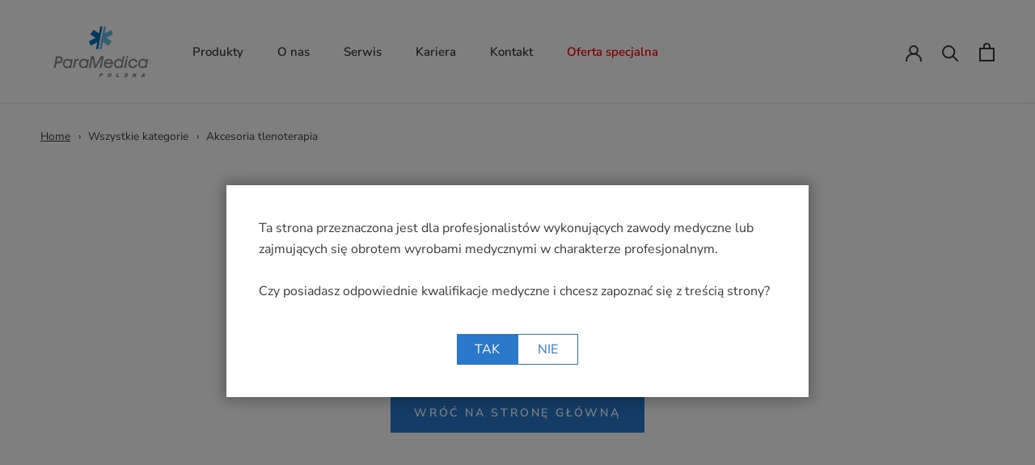

--- FILE ---
content_type: text/html; charset=utf-8
request_url: https://paramedica.pl/collections/akcesoria-tlenoterapia
body_size: 17560
content:
<!doctype html>

<html class="no-js" lang="pl">
  <head>
    <meta charset="utf-8">
    <meta http-equiv="X-UA-Compatible" content="IE=edge,chrome=1">
    <meta name="viewport" content="width=device-width, initial-scale=1.0, height=device-height, minimum-scale=1.0, maximum-scale=1.0">
    <meta name="theme-color" content="">



    <title>
      Akcesoria tlenoterapia &ndash; Paramedica Polska
    </title><link rel="canonical" href="https://paramedica.pl/collections/akcesoria-tlenoterapia"><meta property="og:type" content="website">
  <meta property="og:title" content="Akcesoria tlenoterapia">
  <meta property="og:image" content="http://paramedica.pl/cdn/shopifycloud/storefront/assets/no-image-2048-a2addb12.gif">
  <meta property="og:image:secure_url" content="https://paramedica.pl/cdn/shopifycloud/storefront/assets/no-image-2048-a2addb12.gif">
  <meta property="og:image:width" content="">
  <meta property="og:image:height" content=""><meta property="og:url" content="https://paramedica.pl/collections/akcesoria-tlenoterapia">
<meta property="og:site_name" content="Paramedica Polska"><meta name="twitter:card" content="summary"><meta name="twitter:title" content="Akcesoria tlenoterapia">
  <meta name="twitter:description" content="">
  <meta name="twitter:image" content="https://paramedica.pl/cdn/shopifycloud/storefront/assets/no-image-2048-a2addb12_600x600_crop_center.gif">
    <style>
  @font-face {
  font-family: "Nunito Sans";
  font-weight: 600;
  font-style: normal;
  font-display: fallback;
  src: url("//paramedica.pl/cdn/fonts/nunito_sans/nunitosans_n6.6e9464eba570101a53130c8130a9e17a8eb55c21.woff2") format("woff2"),
       url("//paramedica.pl/cdn/fonts/nunito_sans/nunitosans_n6.25a0ac0c0a8a26038c7787054dd6058dfbc20fa8.woff") format("woff");
}

  @font-face {
  font-family: "Nunito Sans";
  font-weight: 400;
  font-style: normal;
  font-display: fallback;
  src: url("//paramedica.pl/cdn/fonts/nunito_sans/nunitosans_n4.0276fe080df0ca4e6a22d9cb55aed3ed5ba6b1da.woff2") format("woff2"),
       url("//paramedica.pl/cdn/fonts/nunito_sans/nunitosans_n4.b4964bee2f5e7fd9c3826447e73afe2baad607b7.woff") format("woff");
}


  @font-face {
  font-family: "Nunito Sans";
  font-weight: 700;
  font-style: normal;
  font-display: fallback;
  src: url("//paramedica.pl/cdn/fonts/nunito_sans/nunitosans_n7.25d963ed46da26098ebeab731e90d8802d989fa5.woff2") format("woff2"),
       url("//paramedica.pl/cdn/fonts/nunito_sans/nunitosans_n7.d32e3219b3d2ec82285d3027bd673efc61a996c8.woff") format("woff");
}

  @font-face {
  font-family: "Nunito Sans";
  font-weight: 400;
  font-style: italic;
  font-display: fallback;
  src: url("//paramedica.pl/cdn/fonts/nunito_sans/nunitosans_i4.6e408730afac1484cf297c30b0e67c86d17fc586.woff2") format("woff2"),
       url("//paramedica.pl/cdn/fonts/nunito_sans/nunitosans_i4.c9b6dcbfa43622b39a5990002775a8381942ae38.woff") format("woff");
}

  @font-face {
  font-family: "Nunito Sans";
  font-weight: 700;
  font-style: italic;
  font-display: fallback;
  src: url("//paramedica.pl/cdn/fonts/nunito_sans/nunitosans_i7.8c1124729eec046a321e2424b2acf328c2c12139.woff2") format("woff2"),
       url("//paramedica.pl/cdn/fonts/nunito_sans/nunitosans_i7.af4cda04357273e0996d21184432bcb14651a64d.woff") format("woff");
}


  :root {
    --heading-font-family : "Nunito Sans", sans-serif;
    --heading-font-weight : 600;
    --heading-font-style  : normal;

    --text-font-family : "Nunito Sans", sans-serif;
    --text-font-weight : 400;
    --text-font-style  : normal;

    --base-text-font-size   : 16px;
    --default-text-font-size: 14px;--background          : #ffffff;
    --background-rgb      : 255, 255, 255;
    --light-background    : #f7f7f7;
    --light-background-rgb: 247, 247, 247;
    --heading-color       : #393b3d;
    --text-color          : #393b3d;
    --text-color-rgb      : 57, 59, 61;
    --text-color-light    : #84868c;
    --text-color-light-rgb: 132, 134, 140;
    --link-color          : #2978cc;
    --link-color-rgb      : 41, 120, 204;
    --border-color        : #e1e2e2;
    --border-color-rgb    : 225, 226, 226;

    --button-background    : #2978cc;
    --button-background-rgb: 41, 120, 204;
    --button-text-color    : #ffffff;

    --header-background       : #ffffff;
    --header-heading-color    : #393b3d;
    --header-light-text-color : #84868c;
    --header-border-color     : #e1e2e2;

    --footer-background    : #f7f7f7;
    --footer-text-color    : #84868c;
    --footer-heading-color : #393b3d;
    --footer-border-color  : #e6e6e7;

    --navigation-background      : #393b3d;
    --navigation-background-rgb  : 57, 59, 61;
    --navigation-text-color      : #ffffff;
    --navigation-text-color-light: rgba(255, 255, 255, 0.5);
    --navigation-border-color    : rgba(255, 255, 255, 0.25);

    --newsletter-popup-background     : #393b3d;
    --newsletter-popup-text-color     : #ffffff;
    --newsletter-popup-text-color-rgb : 255, 255, 255;

    --secondary-elements-background       : #393b3d;
    --secondary-elements-background-rgb   : 57, 59, 61;
    --secondary-elements-text-color       : #ffffff;
    --secondary-elements-text-color-light : rgba(255, 255, 255, 0.5);
    --secondary-elements-border-color     : rgba(255, 255, 255, 0.25);

    --product-sale-price-color    : #fd375a;
    --product-sale-price-color-rgb: 253, 55, 90;

    /* Shopify related variables */
    --payment-terms-background-color: #ffffff;

    /* Products */

    --horizontal-spacing-four-products-per-row: 60px;
        --horizontal-spacing-two-products-per-row : 60px;

    --vertical-spacing-four-products-per-row: 80px;
        --vertical-spacing-two-products-per-row : 100px;

    /* Animation */
    --drawer-transition-timing: cubic-bezier(0.645, 0.045, 0.355, 1);
    --header-base-height: 80px; /* We set a default for browsers that do not support CSS variables */

    /* Cursors */
    --cursor-zoom-in-svg    : url(//paramedica.pl/cdn/shop/t/3/assets/cursor-zoom-in.svg?v=85956457686256949021627381939);
    --cursor-zoom-in-2x-svg : url(//paramedica.pl/cdn/shop/t/3/assets/cursor-zoom-in-2x.svg?v=22929147005607038161627381939);
  }
</style>

<script>
  // IE11 does not have support for CSS variables, so we have to polyfill them
  if (!(((window || {}).CSS || {}).supports && window.CSS.supports('(--a: 0)'))) {
    const script = document.createElement('script');
    script.type = 'text/javascript';
    script.src = 'https://cdn.jsdelivr.net/npm/css-vars-ponyfill@2';
    script.onload = function() {
      cssVars({});
    };

    document.getElementsByTagName('head')[0].appendChild(script);
  }
</script>




    <script>window.performance && window.performance.mark && window.performance.mark('shopify.content_for_header.start');</script><meta id="shopify-digital-wallet" name="shopify-digital-wallet" content="/58592755886/digital_wallets/dialog">
<link rel="alternate" type="application/atom+xml" title="Feed" href="/collections/akcesoria-tlenoterapia.atom" />
<link rel="alternate" type="application/json+oembed" href="https://paramedica.pl/collections/akcesoria-tlenoterapia.oembed">
<script async="async" src="/checkouts/internal/preloads.js?locale=pl-PL"></script>
<script id="shopify-features" type="application/json">{"accessToken":"9112892fea85b07039343abf6ceeac17","betas":["rich-media-storefront-analytics"],"domain":"paramedica.pl","predictiveSearch":true,"shopId":58592755886,"locale":"pl"}</script>
<script>var Shopify = Shopify || {};
Shopify.shop = "paramedica-pl.myshopify.com";
Shopify.locale = "pl";
Shopify.currency = {"active":"PLN","rate":"1.0"};
Shopify.country = "PL";
Shopify.theme = {"name":"[LIVE] Prestige","id":125106061486,"schema_name":"Prestige","schema_version":"4.14.5","theme_store_id":855,"role":"main"};
Shopify.theme.handle = "null";
Shopify.theme.style = {"id":null,"handle":null};
Shopify.cdnHost = "paramedica.pl/cdn";
Shopify.routes = Shopify.routes || {};
Shopify.routes.root = "/";</script>
<script type="module">!function(o){(o.Shopify=o.Shopify||{}).modules=!0}(window);</script>
<script>!function(o){function n(){var o=[];function n(){o.push(Array.prototype.slice.apply(arguments))}return n.q=o,n}var t=o.Shopify=o.Shopify||{};t.loadFeatures=n(),t.autoloadFeatures=n()}(window);</script>
<script id="shop-js-analytics" type="application/json">{"pageType":"collection"}</script>
<script defer="defer" async type="module" src="//paramedica.pl/cdn/shopifycloud/shop-js/modules/v2/client.init-shop-cart-sync_C3xTGyPg.pl.esm.js"></script>
<script defer="defer" async type="module" src="//paramedica.pl/cdn/shopifycloud/shop-js/modules/v2/chunk.common_nYVXtoE1.esm.js"></script>
<script type="module">
  await import("//paramedica.pl/cdn/shopifycloud/shop-js/modules/v2/client.init-shop-cart-sync_C3xTGyPg.pl.esm.js");
await import("//paramedica.pl/cdn/shopifycloud/shop-js/modules/v2/chunk.common_nYVXtoE1.esm.js");

  window.Shopify.SignInWithShop?.initShopCartSync?.({"fedCMEnabled":true,"windoidEnabled":true});

</script>
<script>(function() {
  var isLoaded = false;
  function asyncLoad() {
    if (isLoaded) return;
    isLoaded = true;
    var urls = ["\/\/cdn.shopify.com\/proxy\/7549982df56ba948e153363361f1fbb5807d3005da4f9f266702b76c4a4e9c2e\/paramedica.activehosted.com\/js\/site-tracking.php?shop=paramedica-pl.myshopify.com\u0026sp-cache-control=cHVibGljLCBtYXgtYWdlPTkwMA","https:\/\/contactautoreply.com\/static\/contact-form\/contact.js?shop=paramedica-pl.myshopify.com"];
    for (var i = 0; i < urls.length; i++) {
      var s = document.createElement('script');
      s.type = 'text/javascript';
      s.async = true;
      s.src = urls[i];
      var x = document.getElementsByTagName('script')[0];
      x.parentNode.insertBefore(s, x);
    }
  };
  if(window.attachEvent) {
    window.attachEvent('onload', asyncLoad);
  } else {
    window.addEventListener('load', asyncLoad, false);
  }
})();</script>
<script id="__st">var __st={"a":58592755886,"offset":3600,"reqid":"0e9e6f84-0d14-43a0-9d45-daf21a9a2d22-1768674646","pageurl":"paramedica.pl\/collections\/akcesoria-tlenoterapia","u":"954de40ce096","p":"collection","rtyp":"collection","rid":289306017966};</script>
<script>window.ShopifyPaypalV4VisibilityTracking = true;</script>
<script id="captcha-bootstrap">!function(){'use strict';const t='contact',e='account',n='new_comment',o=[[t,t],['blogs',n],['comments',n],[t,'customer']],c=[[e,'customer_login'],[e,'guest_login'],[e,'recover_customer_password'],[e,'create_customer']],r=t=>t.map((([t,e])=>`form[action*='/${t}']:not([data-nocaptcha='true']) input[name='form_type'][value='${e}']`)).join(','),a=t=>()=>t?[...document.querySelectorAll(t)].map((t=>t.form)):[];function s(){const t=[...o],e=r(t);return a(e)}const i='password',u='form_key',d=['recaptcha-v3-token','g-recaptcha-response','h-captcha-response',i],f=()=>{try{return window.sessionStorage}catch{return}},m='__shopify_v',_=t=>t.elements[u];function p(t,e,n=!1){try{const o=window.sessionStorage,c=JSON.parse(o.getItem(e)),{data:r}=function(t){const{data:e,action:n}=t;return t[m]||n?{data:e,action:n}:{data:t,action:n}}(c);for(const[e,n]of Object.entries(r))t.elements[e]&&(t.elements[e].value=n);n&&o.removeItem(e)}catch(o){console.error('form repopulation failed',{error:o})}}const l='form_type',E='cptcha';function T(t){t.dataset[E]=!0}const w=window,h=w.document,L='Shopify',v='ce_forms',y='captcha';let A=!1;((t,e)=>{const n=(g='f06e6c50-85a8-45c8-87d0-21a2b65856fe',I='https://cdn.shopify.com/shopifycloud/storefront-forms-hcaptcha/ce_storefront_forms_captcha_hcaptcha.v1.5.2.iife.js',D={infoText:'Chronione przez hCaptcha',privacyText:'Prywatność',termsText:'Warunki'},(t,e,n)=>{const o=w[L][v],c=o.bindForm;if(c)return c(t,g,e,D).then(n);var r;o.q.push([[t,g,e,D],n]),r=I,A||(h.body.append(Object.assign(h.createElement('script'),{id:'captcha-provider',async:!0,src:r})),A=!0)});var g,I,D;w[L]=w[L]||{},w[L][v]=w[L][v]||{},w[L][v].q=[],w[L][y]=w[L][y]||{},w[L][y].protect=function(t,e){n(t,void 0,e),T(t)},Object.freeze(w[L][y]),function(t,e,n,w,h,L){const[v,y,A,g]=function(t,e,n){const i=e?o:[],u=t?c:[],d=[...i,...u],f=r(d),m=r(i),_=r(d.filter((([t,e])=>n.includes(e))));return[a(f),a(m),a(_),s()]}(w,h,L),I=t=>{const e=t.target;return e instanceof HTMLFormElement?e:e&&e.form},D=t=>v().includes(t);t.addEventListener('submit',(t=>{const e=I(t);if(!e)return;const n=D(e)&&!e.dataset.hcaptchaBound&&!e.dataset.recaptchaBound,o=_(e),c=g().includes(e)&&(!o||!o.value);(n||c)&&t.preventDefault(),c&&!n&&(function(t){try{if(!f())return;!function(t){const e=f();if(!e)return;const n=_(t);if(!n)return;const o=n.value;o&&e.removeItem(o)}(t);const e=Array.from(Array(32),(()=>Math.random().toString(36)[2])).join('');!function(t,e){_(t)||t.append(Object.assign(document.createElement('input'),{type:'hidden',name:u})),t.elements[u].value=e}(t,e),function(t,e){const n=f();if(!n)return;const o=[...t.querySelectorAll(`input[type='${i}']`)].map((({name:t})=>t)),c=[...d,...o],r={};for(const[a,s]of new FormData(t).entries())c.includes(a)||(r[a]=s);n.setItem(e,JSON.stringify({[m]:1,action:t.action,data:r}))}(t,e)}catch(e){console.error('failed to persist form',e)}}(e),e.submit())}));const S=(t,e)=>{t&&!t.dataset[E]&&(n(t,e.some((e=>e===t))),T(t))};for(const o of['focusin','change'])t.addEventListener(o,(t=>{const e=I(t);D(e)&&S(e,y())}));const B=e.get('form_key'),M=e.get(l),P=B&&M;t.addEventListener('DOMContentLoaded',(()=>{const t=y();if(P)for(const e of t)e.elements[l].value===M&&p(e,B);[...new Set([...A(),...v().filter((t=>'true'===t.dataset.shopifyCaptcha))])].forEach((e=>S(e,t)))}))}(h,new URLSearchParams(w.location.search),n,t,e,['guest_login'])})(!0,!0)}();</script>
<script integrity="sha256-4kQ18oKyAcykRKYeNunJcIwy7WH5gtpwJnB7kiuLZ1E=" data-source-attribution="shopify.loadfeatures" defer="defer" src="//paramedica.pl/cdn/shopifycloud/storefront/assets/storefront/load_feature-a0a9edcb.js" crossorigin="anonymous"></script>
<script data-source-attribution="shopify.dynamic_checkout.dynamic.init">var Shopify=Shopify||{};Shopify.PaymentButton=Shopify.PaymentButton||{isStorefrontPortableWallets:!0,init:function(){window.Shopify.PaymentButton.init=function(){};var t=document.createElement("script");t.src="https://paramedica.pl/cdn/shopifycloud/portable-wallets/latest/portable-wallets.pl.js",t.type="module",document.head.appendChild(t)}};
</script>
<script data-source-attribution="shopify.dynamic_checkout.buyer_consent">
  function portableWalletsHideBuyerConsent(e){var t=document.getElementById("shopify-buyer-consent"),n=document.getElementById("shopify-subscription-policy-button");t&&n&&(t.classList.add("hidden"),t.setAttribute("aria-hidden","true"),n.removeEventListener("click",e))}function portableWalletsShowBuyerConsent(e){var t=document.getElementById("shopify-buyer-consent"),n=document.getElementById("shopify-subscription-policy-button");t&&n&&(t.classList.remove("hidden"),t.removeAttribute("aria-hidden"),n.addEventListener("click",e))}window.Shopify?.PaymentButton&&(window.Shopify.PaymentButton.hideBuyerConsent=portableWalletsHideBuyerConsent,window.Shopify.PaymentButton.showBuyerConsent=portableWalletsShowBuyerConsent);
</script>
<script data-source-attribution="shopify.dynamic_checkout.cart.bootstrap">document.addEventListener("DOMContentLoaded",(function(){function t(){return document.querySelector("shopify-accelerated-checkout-cart, shopify-accelerated-checkout")}if(t())Shopify.PaymentButton.init();else{new MutationObserver((function(e,n){t()&&(Shopify.PaymentButton.init(),n.disconnect())})).observe(document.body,{childList:!0,subtree:!0})}}));
</script>

<script>window.performance && window.performance.mark && window.performance.mark('shopify.content_for_header.end');</script>

    <link rel="stylesheet" href="//paramedica.pl/cdn/shop/t/3/assets/theme.css?v=156588603832277397681627888432">
    <link rel="stylesheet" href="//paramedica.pl/cdn/shop/t/3/assets/slick.css?v=98340474046176884051631533842">
    <link rel="stylesheet" href="//paramedica.pl/cdn/shop/t/3/assets/custom.scss.css?v=61274337453334119871716295124" type="text/css" media="all">

    <script>// This allows to expose several variables to the global scope, to be used in scripts
      window.theme = {
        pageType: "collection",
        moneyFormat: "{{amount_with_comma_separator}} zl",
        moneyWithCurrencyFormat: "{{amount_with_comma_separator}} zl PLN",
        productImageSize: "square",
        searchMode: "product,article,page",
        showPageTransition: false,
        showElementStaggering: true,
        showImageZooming: true
      };

      window.routes = {
        rootUrl: "\/",
        rootUrlWithoutSlash: '',
        cartUrl: "\/cart",
        cartAddUrl: "\/cart\/add",
        cartChangeUrl: "\/cart\/change",
        searchUrl: "\/search",
        productRecommendationsUrl: "\/recommendations\/products"
      };

      window.languages = {
        cartAddNote: "Dodaj komentarz",
        cartEditNote: "Zmień komentarz",
        productImageLoadingError: "This image could not be loaded. Please try to reload the page.",
        // productFormAddToCart: "Dodaj do koszyka",
        productFormAddToCart: "Dodaj do koszyka",
        productFormUnavailable: "Unavailable",
        productFormSoldOut: "Sold Out",
        shippingEstimatorOneResult: "Dostępna 1 opcja:",
        shippingEstimatorMoreResults: "{{count}} dostępne opcje:",
        shippingEstimatorNoResults: "Nie można znaleźć przesyłki"
      };

      window.lazySizesConfig = {
        loadHidden: false,
        hFac: 0.5,
        expFactor: 2,
        ricTimeout: 150,
        lazyClass: 'Image--lazyLoad',
        loadingClass: 'Image--lazyLoading',
        loadedClass: 'Image--lazyLoaded'
      };

      document.documentElement.className = document.documentElement.className.replace('no-js', 'js');
      document.documentElement.style.setProperty('--window-height', window.innerHeight + 'px');

      // We do a quick detection of some features (we could use Modernizr but for so little...)
      (function() {
        document.documentElement.className += ((window.CSS && window.CSS.supports('(position: sticky) or (position: -webkit-sticky)')) ? ' supports-sticky' : ' no-supports-sticky');
        document.documentElement.className += (window.matchMedia('(-moz-touch-enabled: 1), (hover: none)')).matches ? ' no-supports-hover' : ' supports-hover';
      }());
    </script>

    <script src="//paramedica.pl/cdn/shop/t/3/assets/lazysizes.min.js?v=174358363404432586981627381924" async></script><script src="https://polyfill-fastly.net/v3/polyfill.min.js?unknown=polyfill&features=fetch,Element.prototype.closest,Element.prototype.remove,Element.prototype.classList,Array.prototype.includes,Array.prototype.fill,Object.assign,CustomEvent,IntersectionObserver,IntersectionObserverEntry,URL" defer></script>
    <script src="//paramedica.pl/cdn/shop/t/3/assets/libs.min.js?v=26178543184394469741627381925" defer></script>
    <script src="//paramedica.pl/cdn/shop/t/3/assets/theme.min.js?v=67427764916843642421627381928" defer></script>
    <script src="//paramedica.pl/cdn/shop/t/3/assets/jquery-3.5.1.min.js?v=133494139889153862371630686243" defer></script>
    <script src="//paramedica.pl/cdn/shop/t/3/assets/slick.min.js?v=33408031789270915591631531972" defer></script>
    <script src="//paramedica.pl/cdn/shop/t/3/assets/custom.js?v=20104334037351928731713944721" defer></script>

    <script>
      (function () {
        window.onpageshow = function() {
          if (window.theme.showPageTransition) {
            var pageTransition = document.querySelector('.PageTransition');

            if (pageTransition) {
              pageTransition.style.visibility = 'visible';
              pageTransition.style.opacity = '0';
            }
          }

          // When the page is loaded from the cache, we have to reload the cart content
          document.documentElement.dispatchEvent(new CustomEvent('cart:refresh', {
            bubbles: true
          }));
        };
      })();
    </script>

    


  <script type="application/ld+json">
  {
    "@context": "http://schema.org",
    "@type": "BreadcrumbList",
  "itemListElement": [{
      "@type": "ListItem",
      "position": 1,
      "name": "Translation missing: pl.general.breadcrumb.home",
      "item": "https://paramedica.pl"
    },{
          "@type": "ListItem",
          "position": 2,
          "name": "Akcesoria tlenoterapia",
          "item": "https://paramedica.pl/collections/akcesoria-tlenoterapia"
        }]
  }
  </script>

  <link href="https://monorail-edge.shopifysvc.com" rel="dns-prefetch">
<script>(function(){if ("sendBeacon" in navigator && "performance" in window) {try {var session_token_from_headers = performance.getEntriesByType('navigation')[0].serverTiming.find(x => x.name == '_s').description;} catch {var session_token_from_headers = undefined;}var session_cookie_matches = document.cookie.match(/_shopify_s=([^;]*)/);var session_token_from_cookie = session_cookie_matches && session_cookie_matches.length === 2 ? session_cookie_matches[1] : "";var session_token = session_token_from_headers || session_token_from_cookie || "";function handle_abandonment_event(e) {var entries = performance.getEntries().filter(function(entry) {return /monorail-edge.shopifysvc.com/.test(entry.name);});if (!window.abandonment_tracked && entries.length === 0) {window.abandonment_tracked = true;var currentMs = Date.now();var navigation_start = performance.timing.navigationStart;var payload = {shop_id: 58592755886,url: window.location.href,navigation_start,duration: currentMs - navigation_start,session_token,page_type: "collection"};window.navigator.sendBeacon("https://monorail-edge.shopifysvc.com/v1/produce", JSON.stringify({schema_id: "online_store_buyer_site_abandonment/1.1",payload: payload,metadata: {event_created_at_ms: currentMs,event_sent_at_ms: currentMs}}));}}window.addEventListener('pagehide', handle_abandonment_event);}}());</script>
<script id="web-pixels-manager-setup">(function e(e,d,r,n,o){if(void 0===o&&(o={}),!Boolean(null===(a=null===(i=window.Shopify)||void 0===i?void 0:i.analytics)||void 0===a?void 0:a.replayQueue)){var i,a;window.Shopify=window.Shopify||{};var t=window.Shopify;t.analytics=t.analytics||{};var s=t.analytics;s.replayQueue=[],s.publish=function(e,d,r){return s.replayQueue.push([e,d,r]),!0};try{self.performance.mark("wpm:start")}catch(e){}var l=function(){var e={modern:/Edge?\/(1{2}[4-9]|1[2-9]\d|[2-9]\d{2}|\d{4,})\.\d+(\.\d+|)|Firefox\/(1{2}[4-9]|1[2-9]\d|[2-9]\d{2}|\d{4,})\.\d+(\.\d+|)|Chrom(ium|e)\/(9{2}|\d{3,})\.\d+(\.\d+|)|(Maci|X1{2}).+ Version\/(15\.\d+|(1[6-9]|[2-9]\d|\d{3,})\.\d+)([,.]\d+|)( \(\w+\)|)( Mobile\/\w+|) Safari\/|Chrome.+OPR\/(9{2}|\d{3,})\.\d+\.\d+|(CPU[ +]OS|iPhone[ +]OS|CPU[ +]iPhone|CPU IPhone OS|CPU iPad OS)[ +]+(15[._]\d+|(1[6-9]|[2-9]\d|\d{3,})[._]\d+)([._]\d+|)|Android:?[ /-](13[3-9]|1[4-9]\d|[2-9]\d{2}|\d{4,})(\.\d+|)(\.\d+|)|Android.+Firefox\/(13[5-9]|1[4-9]\d|[2-9]\d{2}|\d{4,})\.\d+(\.\d+|)|Android.+Chrom(ium|e)\/(13[3-9]|1[4-9]\d|[2-9]\d{2}|\d{4,})\.\d+(\.\d+|)|SamsungBrowser\/([2-9]\d|\d{3,})\.\d+/,legacy:/Edge?\/(1[6-9]|[2-9]\d|\d{3,})\.\d+(\.\d+|)|Firefox\/(5[4-9]|[6-9]\d|\d{3,})\.\d+(\.\d+|)|Chrom(ium|e)\/(5[1-9]|[6-9]\d|\d{3,})\.\d+(\.\d+|)([\d.]+$|.*Safari\/(?![\d.]+ Edge\/[\d.]+$))|(Maci|X1{2}).+ Version\/(10\.\d+|(1[1-9]|[2-9]\d|\d{3,})\.\d+)([,.]\d+|)( \(\w+\)|)( Mobile\/\w+|) Safari\/|Chrome.+OPR\/(3[89]|[4-9]\d|\d{3,})\.\d+\.\d+|(CPU[ +]OS|iPhone[ +]OS|CPU[ +]iPhone|CPU IPhone OS|CPU iPad OS)[ +]+(10[._]\d+|(1[1-9]|[2-9]\d|\d{3,})[._]\d+)([._]\d+|)|Android:?[ /-](13[3-9]|1[4-9]\d|[2-9]\d{2}|\d{4,})(\.\d+|)(\.\d+|)|Mobile Safari.+OPR\/([89]\d|\d{3,})\.\d+\.\d+|Android.+Firefox\/(13[5-9]|1[4-9]\d|[2-9]\d{2}|\d{4,})\.\d+(\.\d+|)|Android.+Chrom(ium|e)\/(13[3-9]|1[4-9]\d|[2-9]\d{2}|\d{4,})\.\d+(\.\d+|)|Android.+(UC? ?Browser|UCWEB|U3)[ /]?(15\.([5-9]|\d{2,})|(1[6-9]|[2-9]\d|\d{3,})\.\d+)\.\d+|SamsungBrowser\/(5\.\d+|([6-9]|\d{2,})\.\d+)|Android.+MQ{2}Browser\/(14(\.(9|\d{2,})|)|(1[5-9]|[2-9]\d|\d{3,})(\.\d+|))(\.\d+|)|K[Aa][Ii]OS\/(3\.\d+|([4-9]|\d{2,})\.\d+)(\.\d+|)/},d=e.modern,r=e.legacy,n=navigator.userAgent;return n.match(d)?"modern":n.match(r)?"legacy":"unknown"}(),u="modern"===l?"modern":"legacy",c=(null!=n?n:{modern:"",legacy:""})[u],f=function(e){return[e.baseUrl,"/wpm","/b",e.hashVersion,"modern"===e.buildTarget?"m":"l",".js"].join("")}({baseUrl:d,hashVersion:r,buildTarget:u}),m=function(e){var d=e.version,r=e.bundleTarget,n=e.surface,o=e.pageUrl,i=e.monorailEndpoint;return{emit:function(e){var a=e.status,t=e.errorMsg,s=(new Date).getTime(),l=JSON.stringify({metadata:{event_sent_at_ms:s},events:[{schema_id:"web_pixels_manager_load/3.1",payload:{version:d,bundle_target:r,page_url:o,status:a,surface:n,error_msg:t},metadata:{event_created_at_ms:s}}]});if(!i)return console&&console.warn&&console.warn("[Web Pixels Manager] No Monorail endpoint provided, skipping logging."),!1;try{return self.navigator.sendBeacon.bind(self.navigator)(i,l)}catch(e){}var u=new XMLHttpRequest;try{return u.open("POST",i,!0),u.setRequestHeader("Content-Type","text/plain"),u.send(l),!0}catch(e){return console&&console.warn&&console.warn("[Web Pixels Manager] Got an unhandled error while logging to Monorail."),!1}}}}({version:r,bundleTarget:l,surface:e.surface,pageUrl:self.location.href,monorailEndpoint:e.monorailEndpoint});try{o.browserTarget=l,function(e){var d=e.src,r=e.async,n=void 0===r||r,o=e.onload,i=e.onerror,a=e.sri,t=e.scriptDataAttributes,s=void 0===t?{}:t,l=document.createElement("script"),u=document.querySelector("head"),c=document.querySelector("body");if(l.async=n,l.src=d,a&&(l.integrity=a,l.crossOrigin="anonymous"),s)for(var f in s)if(Object.prototype.hasOwnProperty.call(s,f))try{l.dataset[f]=s[f]}catch(e){}if(o&&l.addEventListener("load",o),i&&l.addEventListener("error",i),u)u.appendChild(l);else{if(!c)throw new Error("Did not find a head or body element to append the script");c.appendChild(l)}}({src:f,async:!0,onload:function(){if(!function(){var e,d;return Boolean(null===(d=null===(e=window.Shopify)||void 0===e?void 0:e.analytics)||void 0===d?void 0:d.initialized)}()){var d=window.webPixelsManager.init(e)||void 0;if(d){var r=window.Shopify.analytics;r.replayQueue.forEach((function(e){var r=e[0],n=e[1],o=e[2];d.publishCustomEvent(r,n,o)})),r.replayQueue=[],r.publish=d.publishCustomEvent,r.visitor=d.visitor,r.initialized=!0}}},onerror:function(){return m.emit({status:"failed",errorMsg:"".concat(f," has failed to load")})},sri:function(e){var d=/^sha384-[A-Za-z0-9+/=]+$/;return"string"==typeof e&&d.test(e)}(c)?c:"",scriptDataAttributes:o}),m.emit({status:"loading"})}catch(e){m.emit({status:"failed",errorMsg:(null==e?void 0:e.message)||"Unknown error"})}}})({shopId: 58592755886,storefrontBaseUrl: "https://paramedica.pl",extensionsBaseUrl: "https://extensions.shopifycdn.com/cdn/shopifycloud/web-pixels-manager",monorailEndpoint: "https://monorail-edge.shopifysvc.com/unstable/produce_batch",surface: "storefront-renderer",enabledBetaFlags: ["2dca8a86"],webPixelsConfigList: [{"id":"2042429765","configuration":"{\"config\":\"{\\\"google_tag_ids\\\":[\\\"G-FVR596RR1B\\\"],\\\"target_country\\\":\\\"ZZ\\\",\\\"gtag_events\\\":[{\\\"type\\\":\\\"begin_checkout\\\",\\\"action_label\\\":\\\"G-FVR596RR1B\\\"},{\\\"type\\\":\\\"search\\\",\\\"action_label\\\":\\\"G-FVR596RR1B\\\"},{\\\"type\\\":\\\"view_item\\\",\\\"action_label\\\":\\\"G-FVR596RR1B\\\"},{\\\"type\\\":\\\"purchase\\\",\\\"action_label\\\":\\\"G-FVR596RR1B\\\"},{\\\"type\\\":\\\"page_view\\\",\\\"action_label\\\":\\\"G-FVR596RR1B\\\"},{\\\"type\\\":\\\"add_payment_info\\\",\\\"action_label\\\":\\\"G-FVR596RR1B\\\"},{\\\"type\\\":\\\"add_to_cart\\\",\\\"action_label\\\":\\\"G-FVR596RR1B\\\"}],\\\"enable_monitoring_mode\\\":false}\"}","eventPayloadVersion":"v1","runtimeContext":"OPEN","scriptVersion":"b2a88bafab3e21179ed38636efcd8a93","type":"APP","apiClientId":1780363,"privacyPurposes":[],"dataSharingAdjustments":{"protectedCustomerApprovalScopes":["read_customer_address","read_customer_email","read_customer_name","read_customer_personal_data","read_customer_phone"]}},{"id":"shopify-app-pixel","configuration":"{}","eventPayloadVersion":"v1","runtimeContext":"STRICT","scriptVersion":"0450","apiClientId":"shopify-pixel","type":"APP","privacyPurposes":["ANALYTICS","MARKETING"]},{"id":"shopify-custom-pixel","eventPayloadVersion":"v1","runtimeContext":"LAX","scriptVersion":"0450","apiClientId":"shopify-pixel","type":"CUSTOM","privacyPurposes":["ANALYTICS","MARKETING"]}],isMerchantRequest: false,initData: {"shop":{"name":"Paramedica Polska","paymentSettings":{"currencyCode":"PLN"},"myshopifyDomain":"paramedica-pl.myshopify.com","countryCode":"PL","storefrontUrl":"https:\/\/paramedica.pl"},"customer":null,"cart":null,"checkout":null,"productVariants":[],"purchasingCompany":null},},"https://paramedica.pl/cdn","fcfee988w5aeb613cpc8e4bc33m6693e112",{"modern":"","legacy":""},{"shopId":"58592755886","storefrontBaseUrl":"https:\/\/paramedica.pl","extensionBaseUrl":"https:\/\/extensions.shopifycdn.com\/cdn\/shopifycloud\/web-pixels-manager","surface":"storefront-renderer","enabledBetaFlags":"[\"2dca8a86\"]","isMerchantRequest":"false","hashVersion":"fcfee988w5aeb613cpc8e4bc33m6693e112","publish":"custom","events":"[[\"page_viewed\",{}],[\"collection_viewed\",{\"collection\":{\"id\":\"289306017966\",\"title\":\"Akcesoria tlenoterapia\",\"productVariants\":[]}}]]"});</script><script>
  window.ShopifyAnalytics = window.ShopifyAnalytics || {};
  window.ShopifyAnalytics.meta = window.ShopifyAnalytics.meta || {};
  window.ShopifyAnalytics.meta.currency = 'PLN';
  var meta = {"products":[],"page":{"pageType":"collection","resourceType":"collection","resourceId":289306017966,"requestId":"0e9e6f84-0d14-43a0-9d45-daf21a9a2d22-1768674646"}};
  for (var attr in meta) {
    window.ShopifyAnalytics.meta[attr] = meta[attr];
  }
</script>
<script class="analytics">
  (function () {
    var customDocumentWrite = function(content) {
      var jquery = null;

      if (window.jQuery) {
        jquery = window.jQuery;
      } else if (window.Checkout && window.Checkout.$) {
        jquery = window.Checkout.$;
      }

      if (jquery) {
        jquery('body').append(content);
      }
    };

    var hasLoggedConversion = function(token) {
      if (token) {
        return document.cookie.indexOf('loggedConversion=' + token) !== -1;
      }
      return false;
    }

    var setCookieIfConversion = function(token) {
      if (token) {
        var twoMonthsFromNow = new Date(Date.now());
        twoMonthsFromNow.setMonth(twoMonthsFromNow.getMonth() + 2);

        document.cookie = 'loggedConversion=' + token + '; expires=' + twoMonthsFromNow;
      }
    }

    var trekkie = window.ShopifyAnalytics.lib = window.trekkie = window.trekkie || [];
    if (trekkie.integrations) {
      return;
    }
    trekkie.methods = [
      'identify',
      'page',
      'ready',
      'track',
      'trackForm',
      'trackLink'
    ];
    trekkie.factory = function(method) {
      return function() {
        var args = Array.prototype.slice.call(arguments);
        args.unshift(method);
        trekkie.push(args);
        return trekkie;
      };
    };
    for (var i = 0; i < trekkie.methods.length; i++) {
      var key = trekkie.methods[i];
      trekkie[key] = trekkie.factory(key);
    }
    trekkie.load = function(config) {
      trekkie.config = config || {};
      trekkie.config.initialDocumentCookie = document.cookie;
      var first = document.getElementsByTagName('script')[0];
      var script = document.createElement('script');
      script.type = 'text/javascript';
      script.onerror = function(e) {
        var scriptFallback = document.createElement('script');
        scriptFallback.type = 'text/javascript';
        scriptFallback.onerror = function(error) {
                var Monorail = {
      produce: function produce(monorailDomain, schemaId, payload) {
        var currentMs = new Date().getTime();
        var event = {
          schema_id: schemaId,
          payload: payload,
          metadata: {
            event_created_at_ms: currentMs,
            event_sent_at_ms: currentMs
          }
        };
        return Monorail.sendRequest("https://" + monorailDomain + "/v1/produce", JSON.stringify(event));
      },
      sendRequest: function sendRequest(endpointUrl, payload) {
        // Try the sendBeacon API
        if (window && window.navigator && typeof window.navigator.sendBeacon === 'function' && typeof window.Blob === 'function' && !Monorail.isIos12()) {
          var blobData = new window.Blob([payload], {
            type: 'text/plain'
          });

          if (window.navigator.sendBeacon(endpointUrl, blobData)) {
            return true;
          } // sendBeacon was not successful

        } // XHR beacon

        var xhr = new XMLHttpRequest();

        try {
          xhr.open('POST', endpointUrl);
          xhr.setRequestHeader('Content-Type', 'text/plain');
          xhr.send(payload);
        } catch (e) {
          console.log(e);
        }

        return false;
      },
      isIos12: function isIos12() {
        return window.navigator.userAgent.lastIndexOf('iPhone; CPU iPhone OS 12_') !== -1 || window.navigator.userAgent.lastIndexOf('iPad; CPU OS 12_') !== -1;
      }
    };
    Monorail.produce('monorail-edge.shopifysvc.com',
      'trekkie_storefront_load_errors/1.1',
      {shop_id: 58592755886,
      theme_id: 125106061486,
      app_name: "storefront",
      context_url: window.location.href,
      source_url: "//paramedica.pl/cdn/s/trekkie.storefront.cd680fe47e6c39ca5d5df5f0a32d569bc48c0f27.min.js"});

        };
        scriptFallback.async = true;
        scriptFallback.src = '//paramedica.pl/cdn/s/trekkie.storefront.cd680fe47e6c39ca5d5df5f0a32d569bc48c0f27.min.js';
        first.parentNode.insertBefore(scriptFallback, first);
      };
      script.async = true;
      script.src = '//paramedica.pl/cdn/s/trekkie.storefront.cd680fe47e6c39ca5d5df5f0a32d569bc48c0f27.min.js';
      first.parentNode.insertBefore(script, first);
    };
    trekkie.load(
      {"Trekkie":{"appName":"storefront","development":false,"defaultAttributes":{"shopId":58592755886,"isMerchantRequest":null,"themeId":125106061486,"themeCityHash":"3631706669095507944","contentLanguage":"pl","currency":"PLN","eventMetadataId":"71462350-cd2c-47b7-858c-6eb186e42dd0"},"isServerSideCookieWritingEnabled":true,"monorailRegion":"shop_domain","enabledBetaFlags":["65f19447"]},"Session Attribution":{},"S2S":{"facebookCapiEnabled":false,"source":"trekkie-storefront-renderer","apiClientId":580111}}
    );

    var loaded = false;
    trekkie.ready(function() {
      if (loaded) return;
      loaded = true;

      window.ShopifyAnalytics.lib = window.trekkie;

      var originalDocumentWrite = document.write;
      document.write = customDocumentWrite;
      try { window.ShopifyAnalytics.merchantGoogleAnalytics.call(this); } catch(error) {};
      document.write = originalDocumentWrite;

      window.ShopifyAnalytics.lib.page(null,{"pageType":"collection","resourceType":"collection","resourceId":289306017966,"requestId":"0e9e6f84-0d14-43a0-9d45-daf21a9a2d22-1768674646","shopifyEmitted":true});

      var match = window.location.pathname.match(/checkouts\/(.+)\/(thank_you|post_purchase)/)
      var token = match? match[1]: undefined;
      if (!hasLoggedConversion(token)) {
        setCookieIfConversion(token);
        window.ShopifyAnalytics.lib.track("Viewed Product Category",{"currency":"PLN","category":"Collection: akcesoria-tlenoterapia","collectionName":"akcesoria-tlenoterapia","collectionId":289306017966,"nonInteraction":true},undefined,undefined,{"shopifyEmitted":true});
      }
    });


        var eventsListenerScript = document.createElement('script');
        eventsListenerScript.async = true;
        eventsListenerScript.src = "//paramedica.pl/cdn/shopifycloud/storefront/assets/shop_events_listener-3da45d37.js";
        document.getElementsByTagName('head')[0].appendChild(eventsListenerScript);

})();</script>
<script
  defer
  src="https://paramedica.pl/cdn/shopifycloud/perf-kit/shopify-perf-kit-3.0.4.min.js"
  data-application="storefront-renderer"
  data-shop-id="58592755886"
  data-render-region="gcp-us-east1"
  data-page-type="collection"
  data-theme-instance-id="125106061486"
  data-theme-name="Prestige"
  data-theme-version="4.14.5"
  data-monorail-region="shop_domain"
  data-resource-timing-sampling-rate="10"
  data-shs="true"
  data-shs-beacon="true"
  data-shs-export-with-fetch="true"
  data-shs-logs-sample-rate="1"
  data-shs-beacon-endpoint="https://paramedica.pl/api/collect"
></script>
</head><!-- classes for article-technologies -->
  
  
  
  
  
  

  <body class="prestige--v4 features--heading-large features--show-button-transition features--show-image-zooming features--show-element-staggering  template-collection template--collection- ">
    <a class="PageSkipLink u-visually-hidden" href="#main">Skip to content</a>
    <span class="LoadingBar"></span>
    <div class="PageOverlay"></div>

    <div id="shopify-section-popup" class="shopify-section"></div>
    <div id="shopify-section-popup-access" class="shopify-section">
  <aside class="popup-access">
    <p>Ta strona przeznaczona jest dla profesjonalistów wykonujących zawody medyczne lub zajmujących się obrotem wyrobami medycznymi w charakterze profesjonalnym. <br><br> Czy posiadasz odpowiednie kwalifikacje medyczne i chcesz zapoznać się z treścią strony?</p>
    <div class="popup-access__buttons">
      <button class="popup-access__yes">TAK</button>
      <a href="/">
        <button class="popup-access__no">NIE</button>
      </a>
    </div>
  </aside>


</div>
    <div id="shopify-section-sidebar-menu" class="shopify-section"><section id="sidebar-menu" class="SidebarMenu Drawer Drawer--small Drawer--fromLeft" aria-hidden="true" data-section-id="sidebar-menu" data-section-type="sidebar-menu">
    <header class="Drawer__Header" data-drawer-animated-left>
      <button class="Drawer__Close Icon-Wrapper--clickable" data-action="close-drawer" data-drawer-id="sidebar-menu" aria-label="Close navigation"><svg class="Icon Icon--close" role="presentation" viewBox="0 0 16 14">
      <path d="M15 0L1 14m14 0L1 0" stroke="currentColor" fill="none" fill-rule="evenodd"></path>
    </svg></button>
    </header>

    <div class="Drawer__Content">
      <div class="Drawer__Main" data-drawer-animated-left data-scrollable>
        <div class="Drawer__Container">
          <nav class="SidebarMenu__Nav SidebarMenu__Nav--primary" aria-label="Sidebar navigation"><div class="Collapsible"><button class="Collapsible__Button Heading u-h6" data-action="toggle-collapsible" aria-expanded="false">Produkty<span class="Collapsible__Plus"></span>
                  </button>

                  <div class="Collapsible__Inner">
                    <div class="Collapsible__Content">
                          <div class="Collapsible"><a href="/collections/nowosci" class="Collapsible__Button Heading Text--subdued Link Link--primary u-h7">Nowości</a></div>
                        

                          <div class="Collapsible"><button class="Collapsible__Button Heading Text--subdued Link--primary u-h7" data-action="toggle-collapsible" aria-expanded="false">Transport pacjenta<span class="Collapsible__Plus"></span>
                              </button>

                              <div class="Collapsible__Inner">
                                <div class="Collapsible__Content">
                                  <ul class="Linklist Linklist--bordered Linklist--spacingLoose"><li class="Linklist__Item">
                                        <a href="/collections/nosze-glowne" class="Text--subdued Link Link--primary">Nosze główne</a>
                                      </li><li class="Linklist__Item">
                                        <a href="/collections/nosze-pomocnicze" class="Text--subdued Link Link--primary">Nosze pomocnicze</a>
                                      </li><li class="Linklist__Item">
                                        <a href="/collections/nosze-ratownicze" class="Text--subdued Link Link--primary">Nosze ratownicze</a>
                                      </li><li class="Linklist__Item">
                                        <a href="/collections/fotele-krzesla-transportowe" class="Text--subdued Link Link--primary">Fotele / krzesła transportowe</a>
                                      </li><li class="Linklist__Item">
                                        <a href="/collections/ewakuacja" class="Text--subdued Link Link--primary">Ewakuacja</a>
                                      </li><li class="Linklist__Item">
                                        <a href="/collections/akcesoria" class="Text--subdued Link Link--primary">Akcesoria</a>
                                      </li></ul>
                                </div>
                              </div></div>
                        

                          <div class="Collapsible"><button class="Collapsible__Button Heading Text--subdued Link--primary u-h7" data-action="toggle-collapsible" aria-expanded="false">Łóżka i meble szpitalne<span class="Collapsible__Plus"></span>
                              </button>

                              <div class="Collapsible__Inner">
                                <div class="Collapsible__Content">
                                  <ul class="Linklist Linklist--bordered Linklist--spacingLoose"><li class="Linklist__Item">
                                        <a href="/collections/lozka" class="Text--subdued Link Link--primary">Łóżka szpitalne</a>
                                      </li><li class="Linklist__Item">
                                        <a href="/collections/meble-szpitalne" class="Text--subdued Link Link--primary">Meble szpitalne</a>
                                      </li><li class="Linklist__Item">
                                        <a href="/collections/podnosniki-pacjentow" class="Text--subdued Link Link--primary">Podnośniki pacjentów</a>
                                      </li></ul>
                                </div>
                              </div></div>
                        

                          <div class="Collapsible"><button class="Collapsible__Button Heading Text--subdued Link--primary u-h7" data-action="toggle-collapsible" aria-expanded="false">Elektroterapia<span class="Collapsible__Plus"></span>
                              </button>

                              <div class="Collapsible__Inner">
                                <div class="Collapsible__Content">
                                  <ul class="Linklist Linklist--bordered Linklist--spacingLoose"><li class="Linklist__Item">
                                        <a href="/collections/defibrylatory-szpitalne" class="Text--subdued Link Link--primary">Defibrylatory szpitalne</a>
                                      </li><li class="Linklist__Item">
                                        <a href="/collections/defibrylatory-ratownicze" class="Text--subdued Link Link--primary">Defibrylatory ratownicze</a>
                                      </li><li class="Linklist__Item">
                                        <a href="/collections/defibrylatory-polautomatyczne-aed" class="Text--subdued Link Link--primary">Defibrylatory półautomatyczne AED</a>
                                      </li><li class="Linklist__Item">
                                        <a href="/collections/defibrylatory-szkoleniowe" class="Text--subdued Link Link--primary">Defibrylatory szkoleniowe</a>
                                      </li><li class="Linklist__Item">
                                        <a href="/collections/telemedycyna" class="Text--subdued Link Link--primary">Telemedycyna</a>
                                      </li><li class="Linklist__Item">
                                        <a href="/collections/wspomaganie-resuscytacji" class="Text--subdued Link Link--primary">Wspomaganie resuscytacji</a>
                                      </li><li class="Linklist__Item">
                                        <a href="/collections/elektrody" class="Text--subdued Link Link--primary">Elektrody</a>
                                      </li><li class="Linklist__Item">
                                        <a href="/collections/akcesoria-elektroterapia" class="Text--subdued Link Link--primary">Akcesoria</a>
                                      </li></ul>
                                </div>
                              </div></div>
                        

                          <div class="Collapsible"><button class="Collapsible__Button Heading Text--subdued Link--primary u-h7" data-action="toggle-collapsible" aria-expanded="false">Tlenoterapia<span class="Collapsible__Plus"></span>
                              </button>

                              <div class="Collapsible__Inner">
                                <div class="Collapsible__Content">
                                  <ul class="Linklist Linklist--bordered Linklist--spacingLoose"><li class="Linklist__Item">
                                        <a href="/collections/respiratory" class="Text--subdued Link Link--primary">Respiratory</a>
                                      </li><li class="Linklist__Item">
                                        <a href="/collections/konikotomia" class="Text--subdued Link Link--primary">Konikotomia</a>
                                      </li><li class="Linklist__Item">
                                        <a href="/collections/laryngoskopy" class="Text--subdued Link Link--primary">Laryngoskopy</a>
                                      </li><li class="Linklist__Item">
                                        <a href="/collections/wideo-laryngoskopy" class="Text--subdued Link Link--primary">Wideo-laryngoskopy</a>
                                      </li><li class="Linklist__Item">
                                        <a href="/collections/ssaki" class="Text--subdued Link Link--primary">Ssaki</a>
                                      </li><li class="Linklist__Item">
                                        <a href="/collections/instalacje-tlenowe" class="Text--subdued Link Link--primary">Instalacje tlenowe, reduktory</a>
                                      </li><li class="Linklist__Item">
                                        <a href="/collections/akcesoria-tlenoterapia" class="Text--subdued Link Link--primary">Akcesoria</a>
                                      </li></ul>
                                </div>
                              </div></div>
                        

                          <div class="Collapsible"><button class="Collapsible__Button Heading Text--subdued Link--primary u-h7" data-action="toggle-collapsible" aria-expanded="false">Monitorowanie pacjenta<span class="Collapsible__Plus"></span>
                              </button>

                              <div class="Collapsible__Inner">
                                <div class="Collapsible__Content">
                                  <ul class="Linklist Linklist--bordered Linklist--spacingLoose"><li class="Linklist__Item">
                                        <a href="/collections/pulsoksymetry" class="Text--subdued Link Link--primary">Pulsoksymetry</a>
                                      </li><li class="Linklist__Item">
                                        <a href="/collections/kapnografy" class="Text--subdued Link Link--primary">Kapnografy</a>
                                      </li></ul>
                                </div>
                              </div></div>
                        

                          <div class="Collapsible"><button class="Collapsible__Button Heading Text--subdued Link--primary u-h7" data-action="toggle-collapsible" aria-expanded="false">Zabezpieczenie ortopedyczne<span class="Collapsible__Plus"></span>
                              </button>

                              <div class="Collapsible__Inner">
                                <div class="Collapsible__Content">
                                  <ul class="Linklist Linklist--bordered Linklist--spacingLoose"><li class="Linklist__Item">
                                        <a href="/collections/unieruchomienia-centralne" class="Text--subdued Link Link--primary">Unieruchomienia centralne</a>
                                      </li><li class="Linklist__Item">
                                        <a href="/collections/unieruchomienia-szyjne" class="Text--subdued Link Link--primary">Unieruchomienia szyjne</a>
                                      </li><li class="Linklist__Item">
                                        <a href="/collections/unieruchomienia-konczyn" class="Text--subdued Link Link--primary">Unieruchomienia kończyn</a>
                                      </li></ul>
                                </div>
                              </div></div>
                        

                          <div class="Collapsible"><button class="Collapsible__Button Heading Text--subdued Link--primary u-h7" data-action="toggle-collapsible" aria-expanded="false">Zarządzanie temperaturą pacjenta<span class="Collapsible__Plus"></span>
                              </button>

                              <div class="Collapsible__Inner">
                                <div class="Collapsible__Content">
                                  <ul class="Linklist Linklist--bordered Linklist--spacingLoose"><li class="Linklist__Item">
                                        <a href="https://paramedica.pl/collections/ivtm" class="Text--subdued Link Link--primary">IVTM</a>
                                      </li><li class="Linklist__Item">
                                        <a href="https://paramedica.pl/collections/ochrona-termiczna" class="Text--subdued Link Link--primary">Ochrona termiczna</a>
                                      </li></ul>
                                </div>
                              </div></div>
                        


                          <div class="Collapsible"><button class="Collapsible__Button Heading Text--subdued Link--primary u-h7" data-action="toggle-collapsible" aria-expanded="false">Neonatologia<span class="Collapsible__Plus"></span>
                              </button>

                              <div class="Collapsible__Inner">
                                <div class="Collapsible__Content">
                                  <ul class="Linklist Linklist--bordered Linklist--spacingLoose"><li class="Linklist__Item">
                                        <a href="/collections/inkubatory" class="Text--subdued Link Link--primary">Inkubatory</a>
                                      </li><li class="Linklist__Item">
                                        <a href="/collections/lozka-1" class="Text--subdued Link Link--primary">Łóżka</a>
                                      </li><li class="Linklist__Item">
                                        <a href="/collections/transport-neonatologiczny" class="Text--subdued Link Link--primary">Transport neonatologiczny</a>
                                      </li><li class="Linklist__Item">
                                        <a href="/collections/inne" class="Text--subdued Link Link--primary">Inne</a>
                                      </li></ul>
                                </div>
                              </div></div>
                        


                          <div class="Collapsible"><a href="https://paramedica.pl/collections/torby-plecaki" class="Collapsible__Button Heading Text--subdued Link Link--primary u-h7">Torby i plecaki ratownicze</a></div>
                        

                          <div class="Collapsible"><button class="Collapsible__Button Heading Text--subdued Link--primary u-h7" data-action="toggle-collapsible" aria-expanded="false">Ochrona biologiczna<span class="Collapsible__Plus"></span>
                              </button>

                              <div class="Collapsible__Inner">
                                <div class="Collapsible__Content">
                                  <ul class="Linklist Linklist--bordered Linklist--spacingLoose"><li class="Linklist__Item">
                                        <a href="/collections/komory-stacjonarna-transportowa" class="Text--subdued Link Link--primary">Komory (stacjonarna / transportowa)</a>
                                      </li><li class="Linklist__Item">
                                        <a href="/collections/ipob" class="Text--subdued Link Link--primary">IPOB</a>
                                      </li></ul>
                                </div>
                              </div></div>
                        

                          <div class="Collapsible"><a href="/collections" class="Collapsible__Button Heading Text--subdued Link Link--primary u-h7">Wszystkie kategorie</a></div>
                        
</div>
                  </div></div><div class="Collapsible"><a href="/pages/o-nas" class="Collapsible__Button Heading Link Link--primary u-h6">O nas</a></div><div class="Collapsible"><a href="/pages/serwis" class="Collapsible__Button Heading Link Link--primary u-h6">Serwis</a></div><div class="Collapsible"><a href="/pages/kariera" class="Collapsible__Button Heading Link Link--primary u-h6">Kariera</a></div><div class="Collapsible"><a href="/pages/contact" class="Collapsible__Button Heading Link Link--primary u-h6">Kontakt</a></div><div class="Collapsible"><a href="/collections/oferta-specjalna" class="Collapsible__Button Heading Link Link--primary u-h6">Oferta specjalna</a></div></nav><nav class="SidebarMenu__Nav SidebarMenu__Nav--secondary">
            <ul class="Linklist Linklist--spacingLoose"><li class="Linklist__Item">
                  <a href="/account" class="Text--subdued Link Link--primary">Profil</a>
                </li></ul>
          </nav>
        </div>
      </div><aside class="Drawer__Footer" data-drawer-animated-bottom><ul class="SidebarMenu__Social HorizontalList HorizontalList--spacingFill">
    <li class="HorizontalList__Item">
      <a href="https://www.facebook.com/profile.php?id=100057211789410" class="Link Link--primary" target="_blank" rel="noopener" aria-label="Facebook">
        <span class="Icon-Wrapper--clickable"><svg class="Icon Icon--facebook" viewBox="0 0 9 17">
      <path d="M5.842 17V9.246h2.653l.398-3.023h-3.05v-1.93c0-.874.246-1.47 1.526-1.47H9V.118C8.718.082 7.75 0 6.623 0 4.27 0 2.66 1.408 2.66 3.994v2.23H0v3.022h2.66V17h3.182z"></path>
    </svg></span>
      </a>
    </li>

    
<li class="HorizontalList__Item">
      <a href="https://www.youtube.com/channel/UCnPhHtjv3dn6gI3i07jOZ8w" class="Link Link--primary" target="_blank" rel="noopener" aria-label="YouTube">
        <span class="Icon-Wrapper--clickable"><svg class="Icon Icon--youtube" role="presentation" viewBox="0 0 33 32">
      <path d="M0 25.693q0 1.997 1.318 3.395t3.209 1.398h24.259q1.891 0 3.209-1.398t1.318-3.395V6.387q0-1.997-1.331-3.435t-3.195-1.438H4.528q-1.864 0-3.195 1.438T.002 6.387v19.306zm12.116-3.488V9.876q0-.186.107-.293.08-.027.133-.027l.133.027 11.61 6.178q.107.107.107.266 0 .107-.107.213l-11.61 6.178q-.053.053-.107.053-.107 0-.16-.053-.107-.107-.107-.213z"></path>
    </svg></span>
      </a>
    </li>

    
<li class="HorizontalList__Item">
      <a href="https://www.linkedin.com/company/paramedica-polska/" class="Link Link--primary" target="_blank" rel="noopener" aria-label="LinkedIn">
        <span class="Icon-Wrapper--clickable"><svg class="Icon Icon--linkedin" role="presentation" viewBox="0 0 24 24">
      <path d="M19 0H5a5 5 0 0 0-5 5v14a5 5 0 0 0 5 5h14a5 5 0 0 0 5-5V5a5 5 0 0 0-5-5zM8 19H5V8h3v11zM6.5 6.73a1.76 1.76 0 1 1 0-3.53 1.76 1.76 0 0 1 0 3.53zM20 19h-3v-5.6c0-3.37-4-3.12-4 0V19h-3V8h3v1.76a3.8 3.8 0 0 1 7 2.48V19z"></path>
    </svg></span>
      </a>
    </li>

    

  </ul>

</aside></div>
</section>

</div>

        <div id="sidebar-cart" class="Drawer Drawer--fromRight" aria-hidden="true" data-section-id="cart" data-section-type="cart" data-section-settings='{
  "type": "drawer",
  "itemCount": 0,
  "drawer": true,
  "hasShippingEstimator": false
}'>
  <div class="Drawer__Header Drawer__Header--bordered Drawer__Container">
      <span class="Drawer__Title Heading u-h4">Koszyk</span>

      <button class="Drawer__Close Icon-Wrapper--clickable" data-action="close-drawer" data-drawer-id="sidebar-cart" aria-label="Zamknij koszyk"><svg class="Icon Icon--close" role="presentation" viewBox="0 0 16 14">
      <path d="M15 0L1 14m14 0L1 0" stroke="currentColor" fill="none" fill-rule="evenodd"></path>
    </svg></button>
  </div>

  <form class="Cart Drawer__Content" action="/cart" method="POST" novalidate>
    <div class="Drawer__Main" data-scrollable><!-- TP-W customer -->
      
      
          <p class="Cart__Empty Heading u-h5">Twój koszyk jest pusty</p>
         </div></form>
</div>
      


    <div class="PageContainer">
      <div id="shopify-section-announcement" class="shopify-section"></div>
      <div id="shopify-section-header" class="shopify-section shopify-section--header"><div id="Search" class="Search" aria-hidden="true">
  <div class="Search__Inner">
    <div class="Search__SearchBar">
      <form action="/search" name="GET" role="search" class="Search__Form">
        <div class="Search__InputIconWrapper">
          <span class="hidden-tablet-and-up"><svg class="Icon Icon--search" role="presentation" viewBox="0 0 18 17">
      <g transform="translate(1 1)" stroke="currentColor" fill="none" fill-rule="evenodd" stroke-linecap="square">
        <path d="M16 16l-5.0752-5.0752"></path>
        <circle cx="6.4" cy="6.4" r="6.4"></circle>
      </g>
    </svg></span>
          <span class="hidden-phone"><svg class="Icon Icon--search-desktop" role="presentation" viewBox="0 0 21 21">
      <g transform="translate(1 1)" stroke="currentColor" stroke-width="2" fill="none" fill-rule="evenodd" stroke-linecap="square">
        <path d="M18 18l-5.7096-5.7096"></path>
        <circle cx="7.2" cy="7.2" r="7.2"></circle>
      </g>
    </svg></span>
        </div>

        <input type="search" class="Search__Input Heading" name="q" autocomplete="off" autocorrect="off" autocapitalize="off" aria-label="Szukaj" placeholder="Szukaj" autofocus>
        <input type="hidden" name="type" value="product">
      </form>

      <button class="Search__Close Link Link--primary" data-action="close-search" aria-label="Close search"><svg class="Icon Icon--close" role="presentation" viewBox="0 0 16 14">
      <path d="M15 0L1 14m14 0L1 0" stroke="currentColor" fill="none" fill-rule="evenodd"></path>
    </svg></button>
    </div>

    <div class="Search__Results" aria-hidden="true"><div class="PageLayout PageLayout--breakLap">
          <div class="PageLayout__Section"></div>
          <div class="PageLayout__Section PageLayout__Section--secondary"></div>
        </div></div>
  </div>
</div><header id="section-header"
        class="Header Header--logoLeft   Header--withIcons"
        data-section-id="header"
        data-section-type="header"
        data-section-settings='{
  "navigationStyle": "logoLeft",
  "hasTransparentHeader": false,
  "isSticky": true
}'
        role="banner">
  <div class="Header__Wrapper">
    <div class="Header__FlexItem Header__FlexItem--fill">
      <button class="Header__Icon Icon-Wrapper Icon-Wrapper--clickable hidden-desk" aria-expanded="false" data-action="open-drawer" data-drawer-id="sidebar-menu" aria-label="Open navigation">
        <span class="hidden-tablet-and-up"><svg class="Icon Icon--nav" role="presentation" viewBox="0 0 20 14">
      <path d="M0 14v-1h20v1H0zm0-7.5h20v1H0v-1zM0 0h20v1H0V0z" fill="currentColor"></path>
    </svg></span>
        <span class="hidden-phone"><svg class="Icon Icon--nav-desktop" role="presentation" viewBox="0 0 24 16">
      <path d="M0 15.985v-2h24v2H0zm0-9h24v2H0v-2zm0-7h24v2H0v-2z" fill="currentColor"></path>
    </svg></span>
      </button><nav class="Header__MainNav hidden-pocket hidden-lap" aria-label="Main navigation">
          <ul class="HorizontalList HorizontalList--spacingExtraLoose"><li class="HorizontalList__Item " aria-haspopup="true">
                <a href="/collections" class="Heading u-h6" data-title="produkty">Produkty</a><div class="DropdownMenu" aria-hidden="true">
                    <ul class="Linklist">
                      <!-- hide menu positions "Diagnostyka" and "Ratownictwo przedmedyczne (np. AED)" -->
                          <li class="Linklist__Item"  data-title="Nowości">
                            <a href="/collections/nowosci" class="Link Link--secondary">Nowości </a></li>
                        
                          <li class="Linklist__Item" aria-haspopup="true" data-title="Transport pacjenta">
                            <a href="/collections/transport-pacjenta-ambulanse" class="Link Link--secondary">Transport pacjenta <svg class="Icon Icon--select-arrow-right" role="presentation" viewBox="0 0 11 18">
      <path d="M1.5 1.5l8 7.5-8 7.5" stroke-width="2" stroke="currentColor" fill="none" fill-rule="evenodd" stroke-linecap="square"></path>
    </svg></a><div class="DropdownMenu" aria-hidden="true">
                                <ul class="Linklist"><li class="Linklist__Item">
                                      <a href="/collections/nosze-glowne" class="Link Link--secondary">Nosze główne</a>
                                    </li><li class="Linklist__Item">
                                      <a href="/collections/nosze-pomocnicze" class="Link Link--secondary">Nosze pomocnicze</a>
                                    </li><li class="Linklist__Item">
                                      <a href="/collections/nosze-ratownicze" class="Link Link--secondary">Nosze ratownicze</a>
                                    </li><li class="Linklist__Item">
                                      <a href="/collections/fotele-krzesla-transportowe" class="Link Link--secondary">Fotele / krzesła transportowe</a>
                                    </li><li class="Linklist__Item">
                                      <a href="/collections/ewakuacja" class="Link Link--secondary">Ewakuacja</a>
                                    </li><li class="Linklist__Item">
                                      <a href="/collections/akcesoria" class="Link Link--secondary">Akcesoria</a>
                                    </li></ul>
                              </div></li>
                        
                          <li class="Linklist__Item" aria-haspopup="true" data-title="Łóżka i meble szpitalne">
                            <a href="/collections/lozka-szpitalne-i-meble-szpitalne" class="Link Link--secondary">Łóżka i meble szpitalne <svg class="Icon Icon--select-arrow-right" role="presentation" viewBox="0 0 11 18">
      <path d="M1.5 1.5l8 7.5-8 7.5" stroke-width="2" stroke="currentColor" fill="none" fill-rule="evenodd" stroke-linecap="square"></path>
    </svg></a><div class="DropdownMenu" aria-hidden="true">
                                <ul class="Linklist"><li class="Linklist__Item">
                                      <a href="/collections/lozka" class="Link Link--secondary">Łóżka szpitalne</a>
                                    </li><li class="Linklist__Item">
                                      <a href="/collections/meble-szpitalne" class="Link Link--secondary">Meble szpitalne</a>
                                    </li><li class="Linklist__Item">
                                      <a href="/collections/podnosniki-pacjentow" class="Link Link--secondary">Podnośniki pacjentów</a>
                                    </li></ul>
                              </div></li>
                        
                          <li class="Linklist__Item" aria-haspopup="true" data-title="Elektroterapia">
                            <a href="/collections/elektroterapia" class="Link Link--secondary">Elektroterapia <svg class="Icon Icon--select-arrow-right" role="presentation" viewBox="0 0 11 18">
      <path d="M1.5 1.5l8 7.5-8 7.5" stroke-width="2" stroke="currentColor" fill="none" fill-rule="evenodd" stroke-linecap="square"></path>
    </svg></a><div class="DropdownMenu" aria-hidden="true">
                                <ul class="Linklist"><li class="Linklist__Item">
                                      <a href="/collections/defibrylatory-szpitalne" class="Link Link--secondary">Defibrylatory szpitalne</a>
                                    </li><li class="Linklist__Item">
                                      <a href="/collections/defibrylatory-ratownicze" class="Link Link--secondary">Defibrylatory ratownicze</a>
                                    </li><li class="Linklist__Item">
                                      <a href="/collections/defibrylatory-polautomatyczne-aed" class="Link Link--secondary">Defibrylatory półautomatyczne AED</a>
                                    </li><li class="Linklist__Item">
                                      <a href="/collections/defibrylatory-szkoleniowe" class="Link Link--secondary">Defibrylatory szkoleniowe</a>
                                    </li><li class="Linklist__Item">
                                      <a href="/collections/telemedycyna" class="Link Link--secondary">Telemedycyna</a>
                                    </li><li class="Linklist__Item">
                                      <a href="/collections/wspomaganie-resuscytacji" class="Link Link--secondary">Wspomaganie resuscytacji</a>
                                    </li><li class="Linklist__Item">
                                      <a href="/collections/elektrody" class="Link Link--secondary">Elektrody</a>
                                    </li><li class="Linklist__Item">
                                      <a href="/collections/akcesoria-elektroterapia" class="Link Link--secondary">Akcesoria</a>
                                    </li></ul>
                              </div></li>
                        
                          <li class="Linklist__Item" aria-haspopup="true" data-title="Tlenoterapia">
                            <a href="/collections/tlenoterapia" class="Link Link--secondary">Tlenoterapia <svg class="Icon Icon--select-arrow-right" role="presentation" viewBox="0 0 11 18">
      <path d="M1.5 1.5l8 7.5-8 7.5" stroke-width="2" stroke="currentColor" fill="none" fill-rule="evenodd" stroke-linecap="square"></path>
    </svg></a><div class="DropdownMenu" aria-hidden="true">
                                <ul class="Linklist"><li class="Linklist__Item">
                                      <a href="/collections/respiratory" class="Link Link--secondary">Respiratory</a>
                                    </li><li class="Linklist__Item">
                                      <a href="/collections/konikotomia" class="Link Link--secondary">Konikotomia</a>
                                    </li><li class="Linklist__Item">
                                      <a href="/collections/laryngoskopy" class="Link Link--secondary">Laryngoskopy</a>
                                    </li><li class="Linklist__Item">
                                      <a href="/collections/wideo-laryngoskopy" class="Link Link--secondary">Wideo-laryngoskopy</a>
                                    </li><li class="Linklist__Item">
                                      <a href="/collections/ssaki" class="Link Link--secondary">Ssaki</a>
                                    </li><li class="Linklist__Item">
                                      <a href="/collections/instalacje-tlenowe" class="Link Link--secondary">Instalacje tlenowe, reduktory</a>
                                    </li><li class="Linklist__Item">
                                      <a href="/collections/akcesoria-tlenoterapia" class="Link Link--secondary">Akcesoria</a>
                                    </li></ul>
                              </div></li>
                        
                          <li class="Linklist__Item" aria-haspopup="true" data-title="Monitorowanie pacjenta">
                            <a href="/collections/monitorowanie-pacjenta" class="Link Link--secondary">Monitorowanie pacjenta <svg class="Icon Icon--select-arrow-right" role="presentation" viewBox="0 0 11 18">
      <path d="M1.5 1.5l8 7.5-8 7.5" stroke-width="2" stroke="currentColor" fill="none" fill-rule="evenodd" stroke-linecap="square"></path>
    </svg></a><div class="DropdownMenu" aria-hidden="true">
                                <ul class="Linklist"><li class="Linklist__Item">
                                      <a href="/collections/pulsoksymetry" class="Link Link--secondary">Pulsoksymetry</a>
                                    </li><li class="Linklist__Item">
                                      <a href="/collections/kapnografy" class="Link Link--secondary">Kapnografy</a>
                                    </li></ul>
                              </div></li>
                        
                          <li class="Linklist__Item" aria-haspopup="true" data-title="Zabezpieczenie ortopedyczne">
                            <a href="/collections/zabezpieczenie-ortopedyczne" class="Link Link--secondary">Zabezpieczenie ortopedyczne <svg class="Icon Icon--select-arrow-right" role="presentation" viewBox="0 0 11 18">
      <path d="M1.5 1.5l8 7.5-8 7.5" stroke-width="2" stroke="currentColor" fill="none" fill-rule="evenodd" stroke-linecap="square"></path>
    </svg></a><div class="DropdownMenu" aria-hidden="true">
                                <ul class="Linklist"><li class="Linklist__Item">
                                      <a href="/collections/unieruchomienia-centralne" class="Link Link--secondary">Unieruchomienia centralne</a>
                                    </li><li class="Linklist__Item">
                                      <a href="/collections/unieruchomienia-szyjne" class="Link Link--secondary">Unieruchomienia szyjne</a>
                                    </li><li class="Linklist__Item">
                                      <a href="/collections/unieruchomienia-konczyn" class="Link Link--secondary">Unieruchomienia kończyn</a>
                                    </li></ul>
                              </div></li>
                        
                          <li class="Linklist__Item" aria-haspopup="true" data-title="Zarządzanie temperaturą pacjenta">
                            <a href="/collections/wewnatrznaczyniowa-kontrola-temperatury-docelowej-ivtm%E2%84%A2" class="Link Link--secondary">Zarządzanie temperaturą pacjenta <svg class="Icon Icon--select-arrow-right" role="presentation" viewBox="0 0 11 18">
      <path d="M1.5 1.5l8 7.5-8 7.5" stroke-width="2" stroke="currentColor" fill="none" fill-rule="evenodd" stroke-linecap="square"></path>
    </svg></a><div class="DropdownMenu" aria-hidden="true">
                                <ul class="Linklist"><li class="Linklist__Item">
                                      <a href="https://paramedica.pl/collections/ivtm" class="Link Link--secondary">IVTM</a>
                                    </li><li class="Linklist__Item">
                                      <a href="https://paramedica.pl/collections/ochrona-termiczna" class="Link Link--secondary">Ochrona termiczna</a>
                                    </li></ul>
                              </div></li>
                        
                          <li class="Linklist__Item" aria-haspopup="true" data-title="Neonatologia">
                            <a href="/collections/wyposazenie-oddzialow-neonatologicznych" class="Link Link--secondary">Neonatologia <svg class="Icon Icon--select-arrow-right" role="presentation" viewBox="0 0 11 18">
      <path d="M1.5 1.5l8 7.5-8 7.5" stroke-width="2" stroke="currentColor" fill="none" fill-rule="evenodd" stroke-linecap="square"></path>
    </svg></a><div class="DropdownMenu" aria-hidden="true">
                                <ul class="Linklist"><li class="Linklist__Item">
                                      <a href="/collections/inkubatory" class="Link Link--secondary">Inkubatory</a>
                                    </li><li class="Linklist__Item">
                                      <a href="/collections/lozka-1" class="Link Link--secondary">Łóżka</a>
                                    </li><li class="Linklist__Item">
                                      <a href="/collections/transport-neonatologiczny" class="Link Link--secondary">Transport neonatologiczny</a>
                                    </li><li class="Linklist__Item">
                                      <a href="/collections/inne" class="Link Link--secondary">Inne</a>
                                    </li></ul>
                              </div></li>
                        
                          <li class="Linklist__Item"  data-title="Torby i plecaki ratownicze">
                            <a href="https://paramedica.pl/collections/torby-plecaki" class="Link Link--secondary">Torby i plecaki ratownicze </a></li>
                        
                          <li class="Linklist__Item" aria-haspopup="true" data-title="Ochrona biologiczna">
                            <a href="/collections/ochrona-biologiczna" class="Link Link--secondary">Ochrona biologiczna <svg class="Icon Icon--select-arrow-right" role="presentation" viewBox="0 0 11 18">
      <path d="M1.5 1.5l8 7.5-8 7.5" stroke-width="2" stroke="currentColor" fill="none" fill-rule="evenodd" stroke-linecap="square"></path>
    </svg></a><div class="DropdownMenu" aria-hidden="true">
                                <ul class="Linklist"><li class="Linklist__Item">
                                      <a href="/collections/komory-stacjonarna-transportowa" class="Link Link--secondary">Komory (stacjonarna / transportowa)</a>
                                    </li><li class="Linklist__Item">
                                      <a href="/collections/ipob" class="Link Link--secondary">IPOB</a>
                                    </li></ul>
                              </div></li>
                        
                          <li class="Linklist__Item"  data-title="Wszystkie kategorie">
                            <a href="/collections" class="Link Link--secondary">Wszystkie kategorie </a></li>
                        </ul>
                  </div></li><li class="HorizontalList__Item " >
                <a href="/pages/o-nas" class="Heading u-h6" data-title="o-nas">O nas<span class="Header__LinkSpacer">O nas</span></a></li><li class="HorizontalList__Item " >
                <a href="/pages/serwis" class="Heading u-h6" data-title="serwis">Serwis<span class="Header__LinkSpacer">Serwis</span></a></li><li class="HorizontalList__Item " >
                <a href="/pages/kariera" class="Heading u-h6" data-title="kariera">Kariera<span class="Header__LinkSpacer">Kariera</span></a></li><li class="HorizontalList__Item " >
                <a href="/pages/contact" class="Heading u-h6" data-title="kontakt">Kontakt<span class="Header__LinkSpacer">Kontakt</span></a></li><li class="HorizontalList__Item " >
                <a href="/collections/oferta-specjalna" class="Heading u-h6" data-title="oferta-specjalna">Oferta specjalna<span class="Header__LinkSpacer">Oferta specjalna</span></a></li></ul>
        </nav></div><div class="Header__FlexItem Header__FlexItem--logo"><div class="Header__Logo">
      
      
      
      <a href="/" class="Header__LogoLink"><img class="Header__LogoImage Header__LogoImage--primary"
               src="//paramedica.pl/cdn/shop/files/logo-paramedica_150x.png?v=1627004000"
               srcset="//paramedica.pl/cdn/shop/files/logo-paramedica_150x.png?v=1627004000 1x, //paramedica.pl/cdn/shop/files/logo-paramedica_150x@2x.png?v=1627004000 2x"
               width="150"
               alt="Paramedica Polska"></a></div></div>

    <div class="Header__FlexItem Header__FlexItem--fill"><a href="/account" class="Header__Icon Icon-Wrapper Icon-Wrapper--clickable hidden-phone"><svg class="Icon Icon--account" role="presentation" viewBox="0 0 20 20">
      <g transform="translate(1 1)" stroke="currentColor" stroke-width="2" fill="none" fill-rule="evenodd" stroke-linecap="square">
        <path d="M0 18c0-4.5188182 3.663-8.18181818 8.18181818-8.18181818h1.63636364C14.337 9.81818182 18 13.4811818 18 18"></path>
        <circle cx="9" cy="4.90909091" r="4.90909091"></circle>
      </g>
    </svg></a><a href="/search" class="Header__Icon Icon-Wrapper Icon-Wrapper--clickable " data-action="toggle-search" aria-label="Szukaj">
        <span class="hidden-tablet-and-up"><svg class="Icon Icon--search" role="presentation" viewBox="0 0 18 17">
      <g transform="translate(1 1)" stroke="currentColor" fill="none" fill-rule="evenodd" stroke-linecap="square">
        <path d="M16 16l-5.0752-5.0752"></path>
        <circle cx="6.4" cy="6.4" r="6.4"></circle>
      </g>
    </svg></span>
        <span class="hidden-phone"><svg class="Icon Icon--search-desktop" role="presentation" viewBox="0 0 21 21">
      <g transform="translate(1 1)" stroke="currentColor" stroke-width="2" fill="none" fill-rule="evenodd" stroke-linecap="square">
        <path d="M18 18l-5.7096-5.7096"></path>
        <circle cx="7.2" cy="7.2" r="7.2"></circle>
      </g>
    </svg></span>
      </a>

      <a href="/cart" class="Header__Icon Icon-Wrapper Icon-Wrapper--clickable " data-action="open-drawer" data-drawer-id="sidebar-cart" aria-expanded="false" aria-label="Otwórz koszyk">
        <span class="hidden-tablet-and-up"><svg class="Icon Icon--cart" role="presentation" viewBox="0 0 17 20">
      <path d="M0 20V4.995l1 .006v.015l4-.002V4c0-2.484 1.274-4 3.5-4C10.518 0 12 1.48 12 4v1.012l5-.003v.985H1V19h15V6.005h1V20H0zM11 4.49C11 2.267 10.507 1 8.5 1 6.5 1 6 2.27 6 4.49V5l5-.002V4.49z" fill="currentColor"></path>
    </svg></span>
        <span class="hidden-phone"><svg class="Icon Icon--cart-desktop" role="presentation" viewBox="0 0 19 23">
      <path d="M0 22.985V5.995L2 6v.03l17-.014v16.968H0zm17-15H2v13h15v-13zm-5-2.882c0-2.04-.493-3.203-2.5-3.203-2 0-2.5 1.164-2.5 3.203v.912H5V4.647C5 1.19 7.274 0 9.5 0 11.517 0 14 1.354 14 4.647v1.368h-2v-.912z" fill="currentColor"></path>
    </svg></span>
        <span class="Header__CartDot "></span>
      </a>
    </div>
  </div>


</header>

<style>:root {
      --use-sticky-header: 1;
      --use-unsticky-header: 0;
    }

    .shopify-section--header {
      position: -webkit-sticky;
      position: sticky;
    }@media screen and (max-width: 640px) {
      .Header__LogoImage {
        max-width: 90px;
      }
    }:root {
      --header-is-not-transparent: 1;
      --header-is-transparent: 0;
    }</style>

<script>
  document.documentElement.style.setProperty('--header-height', document.getElementById('shopify-section-header').offsetHeight + 'px');
</script>

</div>

      <main id="main" role="main">
        <div id="shopify-section-collection-template" class="shopify-section shopify-section--bordered"><!-- Show product list for TP-W products on mobile -->




<!-- TP-W bulk add-to-cart button -->
<section data-section-id="collection-template" data-section-type="collection" data-section-settings='{
    "collectionUrl": "\/collections\/akcesoria-tlenoterapia",
    "currentTags": [],
    "sortBy": "best-selling",
    "filterPosition": "sidebar"
  }'><div class="collection__breadcrumbs">
        



<nav class="breadcrumbs" role="navigation" aria-label="breadcrumbs">
  <ol>
    
      <li>
        <a href="/" title="Home">Home</a>
      </li>
    

  

    
      
      
      
      <!--  -->
      
        <li>
          <a href="/collections" aria-current="page">Wszystkie kategorie</a>
        </li>
          
      
      
      
            
      <li>
        <a href="/collections/akcesoria-tlenoterapia" aria-current="page">Akcesoria tlenoterapia</a>
      </li>
    

  

  </ol>
</nav>
      
      </div>
      <div class="EmptyState">
        <div class="Container">

          <h3 class="EmptyState__Title Heading u-h5">
            
              Collection Akcesoria tlenoterapia is empty
                      
          </h3>
          
            <a href="/" class="EmptyState__Action Button Button--primary">Wróć na stronę główną</a>
          
        </div>
      </div></section></div>
<div id="shopify-section-recently-viewed-products" class="shopify-section shopify-section--bordered shopify-section--hidden"><section class="Section section-recently-viewed-products" data-section-id="recently-viewed-products" data-section-type="recently-viewed-products" data-section-settings='{
  "productId": null
}'><header class="SectionHeader SectionHeader--center">
        <div class="Container">
          <h3 class="SectionHeader__Heading Heading u-h3">Ostatnio oglądane</h3>
        </div>
      </header></section></div>
<div id="shopify-section-collection-footer" class="shopify-section"></div>
      </main>

      <div id="shopify-section-footer" class="shopify-section shopify-section--footer"><footer id="section-footer" data-section-id="footer" data-section-type="footer" class="Footer  " role="contentinfo">
  <div class="Container"><div class="Footer__Inner">          
            <div class="Footer__Block Footer__Block--text"  ><h2 class="Footer__Title Heading u-h6"><p><a href="/pages/contact" target="_blank" title="Kontakt">Kontakt</a></p></h2><div class="Footer__Content Rte">
                    
                      <p>Paramedica Polska Sp. z o.o. Sp.k. <br/>02-862 Warszawa, ul. Farbiarska 47 <br/>e-mail: handlowy@paramedica.pl<br/>tel. 22 313 09 39 </p>
                    
                  </div></div>
                    
            <div class="Footer__Block Footer__Block--links"  ><h2 class="Footer__Title Heading u-h6">Firma</h2>

                  <ul class="Linklist"><li class="Linklist__Item">
                        <a href="/pages/o-nas" class="Link Link--primary">O nas</a>
                      </li><li class="Linklist__Item">
                        <a href="/pages/kariera" class="Link Link--primary">Kariera</a>
                      </li><li class="Linklist__Item">
                        <a href="/pages/polityka-prywatnosci-i-plikow-cookies" class="Link Link--primary">Polityka prywatności</a>
                      </li><li class="Linklist__Item">
                        <a href="/pages/polityka-plikow-cookies" class="Link Link--primary">Polityka plików cookies</a>
                      </li><li class="Linklist__Item">
                        <a href="/pages/contact" class="Link Link--primary">Kontakt</a>
                      </li></ul></div>
                    
            <div class="Footer__Block Footer__Block--links"  ><h2 class="Footer__Title Heading u-h6">Obsługa klienta</h2>

                  <ul class="Linklist"><li class="Linklist__Item">
                        <a href="/pages/serwis" class="Link Link--primary">Serwis</a>
                      </li><li class="Linklist__Item">
                        <a href="/pages/polityka-prywatnosci-i-plikow-cookies" class="Link Link--primary">Polityka prywatności</a>
                      </li><li class="Linklist__Item">
                        <a href="https://paramedica.pl/pages/sygnalisci" class="Link Link--primary">Ochrona sygnalistów</a>
                      </li><li class="Linklist__Item">
                        <a href="/pages/contact" class="Link Link--primary">Inspektor Ochrony Danych Osobowych</a>
                      </li></ul></div>
                    
            <div class="Footer__Block Footer__Block--newsletter"  ><h2 class="Footer__Title Heading u-h6">Newsletter</h2><div class="Footer__Content Rte">
                    <p>Zapisz się, aby otrzymywać informacje o nowościach, dostęp do ekskluzywnych ofert oraz wiele więcej.</p>
                  </div>

                <a class="Button Button--primary" href="https://paramedica.ac-page.com/newsletter-zapis" target="_blank" style="margin-top: 18px;">
                  Zapisz
                </a></div>
                    
            <div class="Footer__Block Footer__Block--text"  ><h2 class="Footer__Title Heading u-h6"><p>Śledź nas:</p></h2><ul class="Footer__Social HorizontalList HorizontalList--spacingLoose">
    <li class="HorizontalList__Item">
      <a href="https://www.facebook.com/profile.php?id=100057211789410" class="Link Link--primary" target="_blank" rel="noopener" aria-label="Facebook">
        <span class="Icon-Wrapper--clickable"><svg class="Icon Icon--facebook" viewBox="0 0 9 17">
      <path d="M5.842 17V9.246h2.653l.398-3.023h-3.05v-1.93c0-.874.246-1.47 1.526-1.47H9V.118C8.718.082 7.75 0 6.623 0 4.27 0 2.66 1.408 2.66 3.994v2.23H0v3.022h2.66V17h3.182z"></path>
    </svg></span>
      </a>
    </li>

    
<li class="HorizontalList__Item">
      <a href="https://www.youtube.com/channel/UCnPhHtjv3dn6gI3i07jOZ8w" class="Link Link--primary" target="_blank" rel="noopener" aria-label="YouTube">
        <span class="Icon-Wrapper--clickable"><svg class="Icon Icon--youtube" role="presentation" viewBox="0 0 33 32">
      <path d="M0 25.693q0 1.997 1.318 3.395t3.209 1.398h24.259q1.891 0 3.209-1.398t1.318-3.395V6.387q0-1.997-1.331-3.435t-3.195-1.438H4.528q-1.864 0-3.195 1.438T.002 6.387v19.306zm12.116-3.488V9.876q0-.186.107-.293.08-.027.133-.027l.133.027 11.61 6.178q.107.107.107.266 0 .107-.107.213l-11.61 6.178q-.053.053-.107.053-.107 0-.16-.053-.107-.107-.107-.213z"></path>
    </svg></span>
      </a>
    </li>

    
<li class="HorizontalList__Item">
      <a href="https://www.linkedin.com/company/paramedica-polska/" class="Link Link--primary" target="_blank" rel="noopener" aria-label="LinkedIn">
        <span class="Icon-Wrapper--clickable"><svg class="Icon Icon--linkedin" role="presentation" viewBox="0 0 24 24">
      <path d="M19 0H5a5 5 0 0 0-5 5v14a5 5 0 0 0 5 5h14a5 5 0 0 0 5-5V5a5 5 0 0 0-5-5zM8 19H5V8h3v11zM6.5 6.73a1.76 1.76 0 1 1 0-3.53 1.76 1.76 0 0 1 0 3.53zM20 19h-3v-5.6c0-3.37-4-3.12-4 0V19h-3V8h3v1.76a3.8 3.8 0 0 1 7 2.48V19z"></path>
    </svg></span>
      </a>
    </li>

    

  </ul></div>
          </div><div class="Footer__Aside"><div class="Footer__Copyright">
        <a href="/" class="Footer__StoreName Heading u-h7 Link Link--secondary">© Paramedica Polska</a>
        <p class="Footer__ThemeAuthor">Technologia Shopify</p>
      </div></div>
  </div>
</footer></div>
    </div>

    <script type="text/javascript">
        var _smid = "73343bfe246439e5";
        var _smapp = 1;
        (function(w, r, a, sm, s ) {
            w['SalesmanagoObject'] = r;
            w[r] = w[r] || function () {( w[r].q = w[r].q || [] ).push(arguments)};
            sm = document.createElement('script'); sm.type = 'text/javascript'; sm.async = true; sm.src = a;
            s = document.getElementsByTagName('script')[0];
            s.parentNode.insertBefore(sm, s);
        })(window, 'sm', ('https:' == document.location.protocol ? 'https://' : 'http://') + 'www.salesmanago.com/static/sm.js');
    </script>

  </body>
</html>


--- FILE ---
content_type: text/css
request_url: https://paramedica.pl/cdn/shop/t/3/assets/custom.scss.css?v=61274337453334119871716295124
body_size: 7440
content:
@charset "UTF-8";.breadcrumbs{font-size:.85em;margin:30px 0 0}@media (max-width: 1400px){.breadcrumbs{padding:0 24px}}.breadcrumbs ol{list-style-type:none;margin:0;padding:0}.breadcrumbs li{display:inline-block;font-family:Nunito Sans}.breadcrumbs a{text-decoration:underline;font-family:Nunito Sans}.breadcrumbs a[href="/collections/tp-w-torba-pediatryczna"],.breadcrumbs a[href="/collections/zestaw-oparzeniowy-dla-strazy-pozarnej"],.breadcrumbs a[href="/collections/pediatryczny-zestaw-oparzeniowy"]{font-weight:700}.breadcrumbs li:not(:last-child):after{content:"\203a\a0";display:inline-block;padding-left:.75ch;speak:none}.breadcrumbs [aria-current=page]{color:inherit;font-weight:400;text-decoration:none}.breadcrumbs [aria-current=page]:hover,.breadcrumbs [aria-current=page]:focus{text-decoration:underline}.shopify-section--header{z-index:6}#section-header .Header__MainNav .HorizontalList .HorizontalList__Item a[data-title=sale],#section-header .Header__MainNav .HorizontalList .HorizontalList__Item a[data-title=oferta-specjalna]{color:red}#section-header .Header__Wrapper--submenu{display:flex;justify-content:center;align-items:center;flex-wrap:nowrap;gap:10%}#section-header .Header__Wrapper--submenu .submenu-item .submenu-item__icon .active svg path{fill:#2978cc}.template-collection .CollectionToolbar{z-index:5}@media (min-width: 1000px){section.Product .breadcrumbs{max-width:calc(100% - 525px)}}#section-list-collections-template,#section-template--15197548806318__list-collections-template,#section-collection-sale{padding:0 0 70px;border-bottom:1px solid #E1E2E2}#section-list-collections-template .PageHeader,#section-template--15197548806318__list-collections-template .PageHeader,#section-collection-sale .PageHeader{display:block;border-bottom:1px solid #E1E2E2;padding:55px 0;margin:0 auto}@media (max-width: 767px){#section-list-collections-template .PageHeader,#section-template--15197548806318__list-collections-template .PageHeader,#section-collection-sale .PageHeader{padding:24px 0}}#section-list-collections-template .PageHeader .SectionHeader__Heading,#section-template--15197548806318__list-collections-template .PageHeader .SectionHeader__Heading,#section-collection-sale .PageHeader .SectionHeader__Heading{display:block;margin:0 auto;color:#393b3d;font-family:Nunito Sans;font-size:36px;font-weight:700;letter-spacing:0;line-height:42px;text-align:center}@media (max-width: 767px){#section-list-collections-template .PageHeader .SectionHeader__Heading,#section-template--15197548806318__list-collections-template .PageHeader .SectionHeader__Heading,#section-collection-sale .PageHeader .SectionHeader__Heading{font-size:24px}}#section-list-collections-template .section-collection-sale__breadcrumbs,#section-template--15197548806318__list-collections-template .section-collection-sale__breadcrumbs,#section-collection-sale .section-collection-sale__breadcrumbs{padding:0 22px}@media (max-width: 1400px){#section-list-collections-template .section-collection-sale__breadcrumbs,#section-template--15197548806318__list-collections-template .section-collection-sale__breadcrumbs,#section-collection-sale .section-collection-sale__breadcrumbs{padding:0}}#section-list-collections-template .CollectionList,#section-template--15197548806318__list-collections-template .CollectionList,#section-collection-sale .CollectionList{margin:65px 38px 0;width:100%}@media (max-width: 640px){#section-list-collections-template .CollectionList,#section-template--15197548806318__list-collections-template .CollectionList,#section-collection-sale .CollectionList{margin:65px 24px 0}}#section-list-collections-template .CollectionList .CollectionItem,#section-template--15197548806318__list-collections-template .CollectionList .CollectionItem,#section-collection-sale .CollectionList .CollectionItem{padding:0;margin:15px .75%;min-width:23.5%;height:calc(22.5vw + 80px)}@media (max-width: 767px){#section-list-collections-template .CollectionList .CollectionItem,#section-template--15197548806318__list-collections-template .CollectionList .CollectionItem,#section-collection-sale .CollectionList .CollectionItem{min-width:31.5%;height:calc(28.5vw + 80px)}}@media (max-width: 640px){#section-list-collections-template .CollectionList .CollectionItem,#section-template--15197548806318__list-collections-template .CollectionList .CollectionItem,#section-collection-sale .CollectionList .CollectionItem{height:calc(100vw + 35px)}}#section-list-collections-template .CollectionList .CollectionItem.CollectionItem--hide,#section-template--15197548806318__list-collections-template .CollectionList .CollectionItem.CollectionItem--hide,#section-collection-sale .CollectionList .CollectionItem.CollectionItem--hide{display:none!important}#section-list-collections-template .CollectionList .CollectionItem .CollectionItem__Wrapper,#section-template--15197548806318__list-collections-template .CollectionList .CollectionItem .CollectionItem__Wrapper,#section-collection-sale .CollectionList .CollectionItem .CollectionItem__Wrapper{height:22.5vw;background:none;overflow:visible}@media (max-width: 767px){#section-list-collections-template .CollectionList .CollectionItem .CollectionItem__Wrapper,#section-template--15197548806318__list-collections-template .CollectionList .CollectionItem .CollectionItem__Wrapper,#section-collection-sale .CollectionList .CollectionItem .CollectionItem__Wrapper{height:28.5vw}}@media (max-width: 640px){#section-list-collections-template .CollectionList .CollectionItem .CollectionItem__Wrapper,#section-template--15197548806318__list-collections-template .CollectionList .CollectionItem .CollectionItem__Wrapper,#section-collection-sale .CollectionList .CollectionItem .CollectionItem__Wrapper{height:calc(100vw - 48px)}}#section-list-collections-template .CollectionList .CollectionItem .CollectionItem__Wrapper .CollectionItem__ImageWrapper .CollectionItem__Image,#section-template--15197548806318__list-collections-template .CollectionList .CollectionItem .CollectionItem__Wrapper .CollectionItem__ImageWrapper .CollectionItem__Image,#section-collection-sale .CollectionList .CollectionItem .CollectionItem__Wrapper .CollectionItem__ImageWrapper .CollectionItem__Image{background-repeat:no-repeat;background-size:contain}#section-list-collections-template .CollectionList .CollectionItem .CollectionItem__Content,#section-template--15197548806318__list-collections-template .CollectionList .CollectionItem .CollectionItem__Content,#section-collection-sale .CollectionList .CollectionItem .CollectionItem__Content{position:relative;bottom:auto;margin:24px auto 0;padding:0}#section-list-collections-template .CollectionList .CollectionItem .CollectionItem__Content .SectionHeader h2,#section-template--15197548806318__list-collections-template .CollectionList .CollectionItem .CollectionItem__Content .SectionHeader h2,#section-collection-sale .CollectionList .CollectionItem .CollectionItem__Content .SectionHeader h2{display:block;color:#393b3d;font-family:Nunito Sans;font-size:20px;font-weight:600;letter-spacing:0;line-height:27px;text-align:center;-webkit-transition:ease-in-out .2s;transition:ease-in-out .2s}@media (max-width: 1000px){#section-list-collections-template .CollectionList .CollectionItem .CollectionItem__Content .SectionHeader h2,#section-template--15197548806318__list-collections-template .CollectionList .CollectionItem .CollectionItem__Content .SectionHeader h2,#section-collection-sale .CollectionList .CollectionItem .CollectionItem__Content .SectionHeader h2{font-size:16px;line-height:20px}}#section-list-collections-template .CollectionList .CollectionItem:hover .CollectionItem__Content .SectionHeader h2,#section-template--15197548806318__list-collections-template .CollectionList .CollectionItem:hover .CollectionItem__Content .SectionHeader h2,#section-collection-sale .CollectionList .CollectionItem:hover .CollectionItem__Content .SectionHeader h2{color:#fd375a}.section-recently-viewed-products{padding:75px 0}@media (max-width: 1400px){footer .Footer__Block--text{flex-basis:320px}}#shopify-section-collection-template .tpw-bulk-add-to-cart-wrapper{display:none;justify-content:center;align-items:center;position:fixed;left:0;bottom:0;background-color:#fff;border-top:0px solid #E1E2E2;width:100vw;padding:0;z-index:9999}#shopify-section-collection-template .tpw-bulk-add-to-cart-wrapper.active{display:flex}#shopify-section-collection-template .tpw-bulk-add-to-cart-wrapper button{display:block;width:100%;padding:12px;background-color:#2978cc;color:#fff;font-size:14px;text-transform:uppercase;letter-spacing:1px}@media (max-width: 639px){#shopify-section-collection-template .CollectionToolbar{flex-direction:row-reverse}}@media (max-width: 639px){#shopify-section-collection-template .CollectionToolbar .CollectionToolbar__Item.CollectionToolbar__Item--layout{border-right:1px solid #E1E2E2}}#shopify-section-collection-template .CollectionToolbar .CollectionToolbar__Item.CollectionToolbar__Item--layout.hidden{display:none}@media (min-width: 640px){#shopify-section-collection-template .CollectionToolbar .CollectionToolbar__Item.CollectionToolbar__Item--layout.hidden.CollectionToolbar__Item--tp-w{display:block}}#shopify-section-collection-template .collection__breadcrumbs{margin-left:50px}@media (max-width: 1400px){#shopify-section-collection-template .collection__breadcrumbs{margin-left:26px}}@media (max-width: 1140px){#shopify-section-collection-template .collection__breadcrumbs{margin-left:0}}#shopify-section-collection-template .EmptyState .EmptyState__Title{display:block;margin:0 auto;font-size:22px;max-width:640px}#shopify-section-collection-template .CollectionInner__Sidebar{z-index:3;overflow:visible}@media (min-width: 1008px){#shopify-section-collection-template .CollectionInner__Sidebar{width:220px}}#shopify-section-collection-template .CollectionFilters{display:flex;justify-content:flex-start;align-items:flex-start;flex-wrap:wrap;flex-direction:column-reverse}#shopify-section-collection-template .CollectionFilters .Drawer__Main{display:flex;justify-content:flex-start;align-items:flex-start;flex-wrap:wrap}#shopify-section-collection-template .CollectionFilters .Drawer__Main .Collapsible:first-child{order:2}#shopify-section-collection-template .CollectionFilters .Collapsible{overflow:visible}#shopify-section-collection-template .CollectionFilters .Linklist{display:flex;justify-content:flex-start;align-items:flex-start;flex-wrap:wrap}#shopify-section-collection-template .CollectionFilters .Linklist .Linklist__Item{position:relative;padding:0;margin-bottom:12px!important;display:flex;justify-content:flex-start}#shopify-section-collection-template .CollectionFilters .Linklist .Linklist__Item.Linklist__Item--hidden{display:none}#shopify-section-collection-template .CollectionFilters .Linklist .Linklist__Item[data-filter=wojskowe]{display:none!important}#shopify-section-collection-template .CollectionFilters .Linklist .Linklist__Item[data-filter=ratownicze]{order:1}#shopify-section-collection-template .CollectionFilters .Linklist .Linklist__Item[data-filter=szpitalne]{order:2}#shopify-section-collection-template .CollectionFilters .Linklist .Linklist__Item[data-filter="Wojskowe i Specjalistyczne"]{order:3}#shopify-section-collection-template .CollectionFilters .Linklist .Linklist__Item[data-filter="Przed-medyczne i AED"]{order:4;margin-bottom:0!important}#shopify-section-collection-template .CollectionFilters .Linklist .Linklist__Item:before{content:"";width:20px;height:20px;border:1px solid #E1E2E2;background-color:#fff;border-radius:0;top:calc(50% - 10px);opacity:1;z-index:1}#shopify-section-collection-template .CollectionFilters .Linklist .Linklist__Item.is-selected:before{border:1px solid #2978CC;background:#2978cc url(./checkmark.svg) no-repeat center center/13px 13px}#shopify-section-collection-template .CollectionFilters .Linklist .Linklist__Item button,#shopify-section-collection-template .CollectionFilters .Linklist .Linklist__Item a{display:inline-block;padding:0 8px 0 30px;position:relative;z-index:2;width:auto}#shopify-section-collection-template .CollectionFilters .Linklist .Linklist__Item button:first-letter,#shopify-section-collection-template .CollectionFilters .Linklist .Linklist__Item a:first-letter{text-transform:uppercase}#shopify-section-collection-template .CollectionFilters .Linklist .Linklist__Item .tag-info{display:inline-block;position:relative;top:4px;width:16px;height:16px;background:url(./info-ico.svg) no-repeat center center/16px 16px;min-width:16px}@media (min-width: 1000px){#shopify-section-collection-template .CollectionFilters .Linklist .Linklist__Item .tag-info:hover .tag-info__content{display:block}}#shopify-section-collection-template .CollectionFilters .Linklist .Linklist__Item .tag-info__content{display:none;position:absolute;right:-470px;top:50%;transform:translateY(-50%);-webkit-transform:translate(0,-50%);-ms-transform:translate(0,-50%);-o-transform:translate(0,-50%);background-color:#fff;box-shadow:0 0 24px 2px #1313141a;padding:20px;color:#84868c;font-family:Nunito Sans;font-size:16px;letter-spacing:0;line-height:24px;width:426px;height:auto;z-index:10}@media (max-width: 1000px){#shopify-section-collection-template .CollectionFilters .Linklist .Linklist__Item .tag-info__content{position:absolute;width:calc(100% - 30px);right:auto;left:31px;transform:none;-webkit-transform:none;-ms-transform:none;-o-transform:none;top:30px;font-size:12px;line-height:18px}#shopify-section-collection-template .CollectionFilters .Linklist .Linklist__Item .tag-info__content:after{content:"";width:12px;height:12px;background:url(./close-ico.png) no-repeat center center/12px 12px;position:absolute;right:6px;top:6px}}#shopify-section-collection-template .CollectionFilters .Linklist .Linklist__Item .tag-info__content:before{content:"";width:0;height:0;border-width:22.5px 30px 22.5px 0;border-color:transparent #FFFFFF transparent transparent;border-style:solid;position:absolute;left:-30px;top:50%;transform:translateY(-50%);-webkit-transform:translate(0,-50%);-ms-transform:translate(0,-50%);-o-transform:translate(0,-50%)}@media (max-width: 1000px){#shopify-section-collection-template .CollectionFilters .Linklist .Linklist__Item .tag-info__content:before{display:none}}@media (max-width: 1000px){#shopify-section-collection-template .CollectionFilters .Linklist .Linklist__Item .tag-info__content.active{display:block}}#shopify-section-collection-template .CollectionFilters button[data-action=reset-tags]{display:none!important}#shopify-section-collection-template .CollectionFilters .more-filter-tags{display:flex;margin:20px 0 0;color:#2978cc;font-family:Nunito Sans;font-size:15px;font-weight:600;letter-spacing:1px;line-height:20px;text-transform:uppercase;cursor:pointer}#shopify-section-collection-template .CollectionInner__Products{padding:40px 0 0}@media (min-width: 640px){#shopify-section-collection-template .CollectionInner__Products .ProductListWrapper .ProductList[data-desktop-count="1"]{margin-left:0;margin-bottom:30px}#shopify-section-collection-template .CollectionInner__Products .ProductListWrapper .ProductList[data-desktop-count="1"] .Grid__Cell{width:100%;margin-bottom:0;padding:0}#shopify-section-collection-template .CollectionInner__Products .ProductListWrapper .ProductList[data-desktop-count="1"] .Grid__Cell:first-child .ProductItem{border-top:1px solid #e1e2e2}#shopify-section-collection-template .CollectionInner__Products .ProductListWrapper .ProductList[data-desktop-count="1"] .Grid__Cell .ProductItem{border-bottom:1px solid #e1e2e2}#shopify-section-collection-template .CollectionInner__Products .ProductListWrapper .ProductList[data-desktop-count="1"] .Grid__Cell .ProductItem .ProductItem__Wrapper{display:flex;justify-content:flex-start;align-items:center;flex-wrap:nowrap}#shopify-section-collection-template .CollectionInner__Products .ProductListWrapper .ProductList[data-desktop-count="1"] .Grid__Cell .ProductItem .ProductItem__Wrapper .ProductItem__ImageWrapper{width:100px;height:100px;min-width:100px;min-height:100px;margin-right:20px;padding:10px}#shopify-section-collection-template .CollectionInner__Products .ProductListWrapper .ProductList[data-desktop-count="1"] .Grid__Cell .ProductItem .ProductItem__Wrapper .ProductItem__ImageWrapper .AspectRatio{max-width:100px}#shopify-section-collection-template .CollectionInner__Products .ProductListWrapper .ProductList[data-desktop-count="1"] .Grid__Cell .ProductItem .ProductItem__Wrapper .ProductItem__Info{margin:0}#shopify-section-collection-template .CollectionInner__Products .ProductListWrapper .ProductList[data-desktop-count="1"] .Grid__Cell .ProductItem .ProductItem__Wrapper .ProductItem__tp-w-checkbox,#shopify-section-collection-template .CollectionInner__Products .ProductListWrapper .ProductList[data-desktop-count="4"] .ProductItem__tp-w-checkbox{display:none}}@media (max-width: 639px){#shopify-section-collection-template .CollectionInner__Products .ProductListWrapper .ProductList[data-mobile-count="1"]{margin-left:0;margin-bottom:30px}#shopify-section-collection-template .CollectionInner__Products .ProductListWrapper .ProductList[data-mobile-count="1"] .Grid__Cell{width:100%;margin-bottom:0;padding:0}#shopify-section-collection-template .CollectionInner__Products .ProductListWrapper .ProductList[data-mobile-count="1"] .Grid__Cell:first-child .ProductItem{border-top:1px solid #e1e2e2}#shopify-section-collection-template .CollectionInner__Products .ProductListWrapper .ProductList[data-mobile-count="1"] .Grid__Cell .ProductItem{border-bottom:1px solid #e1e2e2}#shopify-section-collection-template .CollectionInner__Products .ProductListWrapper .ProductList[data-mobile-count="1"] .Grid__Cell .ProductItem .ProductItem__Wrapper{display:flex;justify-content:space-between;align-items:center;flex-wrap:nowrap}#shopify-section-collection-template .CollectionInner__Products .ProductListWrapper .ProductList[data-mobile-count="1"] .Grid__Cell .ProductItem .ProductItem__Wrapper .ProductItem__ImageWrapper{width:100px;height:100px;min-width:100px;min-height:100px;margin-right:20px;padding:10px}#shopify-section-collection-template .CollectionInner__Products .ProductListWrapper .ProductList[data-mobile-count="1"] .Grid__Cell .ProductItem .ProductItem__Wrapper .ProductItem__ImageWrapper .AspectRatio{max-width:100px}#shopify-section-collection-template .CollectionInner__Products .ProductListWrapper .ProductList[data-mobile-count="1"] .Grid__Cell .ProductItem .ProductItem__Wrapper .ProductItem__Info{margin:0}#shopify-section-collection-template .CollectionInner__Products .ProductListWrapper .ProductList[data-mobile-count="1"] .Grid__Cell .ProductItem .ProductItem__Wrapper .ProductItem__tp-w-checkbox{display:block;padding:0 16px}#shopify-section-collection-template .CollectionInner__Products .ProductListWrapper .ProductList[data-mobile-count="1"] .Grid__Cell .ProductItem .ProductItem__Wrapper .ProductItem__tp-w-checkbox input{display:none}#shopify-section-collection-template .CollectionInner__Products .ProductListWrapper .ProductList[data-mobile-count="1"] .Grid__Cell .ProductItem .ProductItem__Wrapper .ProductItem__tp-w-checkbox label{display:flex;color:#84868c;font-family:Nunito Sans;font-size:13px;letter-spacing:0;line-height:21px}#shopify-section-collection-template .CollectionInner__Products .ProductListWrapper .ProductList[data-mobile-count="1"] .Grid__Cell .ProductItem .ProductItem__Wrapper .ProductItem__tp-w-checkbox label:before{content:"";border:1px solid #E1E2E2;min-width:20px;min-height:20px}#shopify-section-collection-template .CollectionInner__Products .ProductListWrapper .ProductList[data-mobile-count="1"] .Grid__Cell .ProductItem .ProductItem__Wrapper .ProductItem__tp-w-checkbox input:checked+label:before{content:"";background:#2978cc url(./checkmark.svg) no-repeat center center/13px 13px;border:1px solid #2978CC;width:20px;height:20px}}#shopify-section-collection-template #collection-sort-popover .Popover__Content .Popover__ValueList .Popover__Value{display:none}#shopify-section-collection-template #collection-sort-popover .Popover__Content .Popover__ValueList .Popover__Value[data-value=title-ascending],#shopify-section-collection-template #collection-sort-popover .Popover__Content .Popover__ValueList .Popover__Value[data-value=title-descending]{display:block}section.Product{margin-bottom:70px}section.Product .Product__Info .ProductMeta .ProductMeta__Description{text-align:justify}section.Product .Product__Info .ProductMeta .ProductMeta__Files{display:flex;justify-content:flex-start;align-items:flex-start;flex-wrap:wrap;row-gap:15px}section.Product .Product__Info .ProductMeta .ProductMeta__Files .ProductMeta__File{display:flex;justify-content:flex-start;align-items:center;flex-wrap:wrap;width:100%}section.Product .Product__Info .ProductMeta .ProductMeta__Files .ProductMeta__File>span{font-weight:700;margin-right:8px}section.Product .Product__Info .ProductMeta .ProductMeta__Files .ProductMeta__File>div{display:flex;justify-content:flex-start;align-items:center;flex-wrap:wrap}section.Product .Product__Info .ProductMeta .ProductMeta__Files .ProductMeta__File>div span{padding:0 8px}section.Product .Product__Info .ProductMeta .ProductMeta__Files .ProductMeta__File>div a{color:#2978cc}section.Product .Product__Info .ProductForm .ProductForm__Variants .SizeSwatchList>li .SizeSwatch__Radio:checked+.SizeSwatch{background-color:#2978cc;color:#fff;border-color:#2978cc}section.Product .Product__Info .product__back-btn{display:block;margin:24px 0 0}section.Product .Product__Info .product__back-btn img{margin-right:10px;position:relative;top:7px;max-width:18px}@media (min-width: 768px){section.Product .Product__Info .product__back-btn{display:none}}section.Product .ProductForm__AddToCart.disabled,section.Product .product__question-form-trigger.disabled{background-color:#e1e2e2;color:#fff;font-family:Nunito Sans;font-size:15px;font-weight:600;letter-spacing:1px;line-height:20px;text-align:center;border-color:#e1e2e2}section.Product .ProductForm__AddToCart.disabled:before,section.Product .product__question-form-trigger.disabled:before{display:none}section.Product .ProductForm__AddToCart.disabled:hover,section.Product .product__question-form-trigger.disabled:hover{background-color:#e1e2e2;color:#fff}section.Product .ProductForm__AddToCart.button--hidden,section.Product .product__question-form-trigger.button--hidden{display:none!important}section.Product .product__question-form-trigger{margin-top:20px}section.Product .form--pre-order{display:none;margin:32px auto 0}section.Product .form--pre-order .Form__Group{display:flex}section.Product .form--pre-order .Form__Item{margin:0 0 16px;width:100%}section.Product .form--pre-order .Form__Item input,section.Product .form--pre-order .Form__Item textarea{color:#84868c;font-family:Nunito Sans;font-size:16px;letter-spacing:0;line-height:24px;border:1px solid #E1E2E2;padding:12px 14px}section.Product .form--pre-order .Form__Item textarea{display:block;min-width:100%;max-width:100%;min-height:160px;resize:vertical;margin:0 0 8px}section.Product .form--pre-order .Form__Item.Form__Item--checkbox label{display:flex;color:#84868c;font-family:Nunito Sans;font-size:13px;letter-spacing:0;line-height:21px}section.Product .form--pre-order .Form__Item.Form__Item--checkbox label:before{content:"";border:1px solid #E1E2E2;min-width:20px;min-height:20px}section.Product .form--pre-order .Form__Item.Form__Item--checkbox input:checked+label:before{content:"";background:#2978cc url(./checkmark.svg) no-repeat center center/13px 13px;border:1px solid #2978CC;width:20px;height:20px}.section-content-tabs{padding:0 0 120px}.section-content-tabs .Container{padding:0;max-width:1230px}@media (max-width: 1350px){.section-content-tabs .Container{padding:0 24px}}.section-content-tabs .Container .content-tabs .Collapsible .Collapsible__Button{padding:40px 0;color:#393b3d;font-family:Nunito Sans;font-size:15px;font-weight:600;letter-spacing:0;line-height:20px}@media (max-width: 767px){.section-content-tabs .Container .content-tabs .Collapsible .Collapsible__Button{padding:20px 0}}.section-content-tabs .Container .content-tabs .Collapsible .Collapsible__Inner .Collapsible__Content .Rte{display:block;max-width:920px;width:100%}.section-content-tabs .Container .content-tabs .Collapsible .Collapsible__Inner .Collapsible__Content .Rte h2{display:block;margin:0 0 20px;color:#393b3d;font-family:Nunito Sans;font-size:22px;font-weight:700;letter-spacing:0;line-height:30px}.section-content-tabs .Container .content-tabs .Collapsible .Collapsible__Inner .Collapsible__Content .Rte p{display:block;margin:0 auto 20px;color:#393b3d;font-family:Nunito Sans;font-size:16px;letter-spacing:0;line-height:24px}.section-content-tabs .Container .content-tabs .Collapsible .Collapsible__Inner .Collapsible__Content .Rte .VideoWrapper{position:relative;padding-bottom:54%;height:0;overflow:hidden;max-width:100%;margin:0}@media (max-width: 1000px){.section-content-tabs .Container .content-tabs .Collapsible .Collapsible__Inner .Collapsible__Content .Rte .VideoWrapper{padding-bottom:55vw;margin:0 0 40px}}.section-content-tabs .Container .content-tabs .Collapsible .Collapsible__Inner .Collapsible__Content .Rte iframe{display:block;margin:20px 0 0;width:100%;max-width:560px;min-height:430px;height:auto}@media (max-width: 1000px){.section-content-tabs .Container .content-tabs .Collapsible .Collapsible__Inner .Collapsible__Content .Rte iframe{min-height:50vw}}.section-content-tabs .Container .content-tabs .Collapsible .Collapsible__Inner .Collapsible__Content .Rte img{display:block;margin:40px 0;width:100%;max-width:770px;height:auto}.section-content-tabs .Container .content-tabs .Collapsible .Collapsible__Inner .Collapsible__Content .Rte ul{display:block;margin:0 0 20px;padding:0 0 0 30px;list-style:none}@media (max-width: 767px){.section-content-tabs .Container .content-tabs .Collapsible .Collapsible__Inner .Collapsible__Content .Rte ul{padding:0}}.section-content-tabs .Container .content-tabs .Collapsible .Collapsible__Inner .Collapsible__Content .Rte ul li{position:relative;display:block;margin:0 0 12px;color:#393b3d;font-family:Nunito Sans;font-size:16px;letter-spacing:0;line-height:24px;padding:0 0 0 30px}.section-content-tabs .Container .content-tabs .Collapsible .Collapsible__Inner .Collapsible__Content .Rte ul li:before{content:"";height:6px;width:6px;background-color:#2978cc;border-radius:50%;position:absolute;left:0;top:9px}#shopify-section-cart-template .Cart__NoteContainer{position:relative;top:0;margin-bottom:20px;display:block;width:100%}@media (max-width: 1000px){#shopify-section-cart-template .Cart__NoteContainer{padding:0 24px 0 0}}@media (max-width: 640px){#shopify-section-cart-template .Cart__NoteContainer{padding:0;top:auto;margin-bottom:30px}}#shopify-section-cart-template .cart__company{max-width:360px;margin-left:auto}#shopify-section-cart-template .cart__company .cart__checkbox-wrapper{display:inline-block}#shopify-section-cart-template .cart__company .cart__checkbox-wrapper label{display:flex;color:#84868c;font-family:Nunito Sans;font-size:13px;letter-spacing:0;line-height:21px;cursor:pointer}#shopify-section-cart-template .cart__company .cart__checkbox-wrapper label:before{content:"";border:1px solid #E1E2E2;min-width:20px;min-height:20px;margin-right:10px;position:relative}#shopify-section-cart-template .cart__company .cart__checkbox-wrapper input{display:none}#shopify-section-cart-template .cart__company .cart__checkbox-wrapper input:checked+label:before{content:"";background:#2978cc url(./checkmark.svg) no-repeat center center/13px 13px;border:1px solid #2978CC;width:20px;height:20px}#shopify-section-cart-template .cart__company h3{display:block;text-align:left;margin:5px 0 10px}#shopify-section-cart-template .cart__company .cart__company-fields input,#shopify-section-cart-template .cart__company .cart__company-fields textarea{color:#84868c;font-family:Nunito Sans;font-size:16px;letter-spacing:0;line-height:24px;border:1px solid #E1E2E2;padding:12px 14px;margin:0 0 16px;width:100%}#shopify-section-cart-template .cart__company .cart__company-fields input.cart__company-input,#shopify-section-cart-template .cart__company .cart__company-fields textarea.cart__company-input{display:none}#shopify-section-cart-template .cart__company .cart__company-fields textarea{display:block;min-width:100%;max-width:100%;min-height:160px;resize:vertical;margin:0 0 8px}#shopify-section-cart-template .cart__company .cart__company-fields .Form__Group.Form__Group--half{display:flex;justify-content:space-between}#shopify-section-cart-template .cart__company .cart__company-fields .Form__Group.Form__Group--half .Form__Item{max-width:calc(50% - 8px)}#shopify-section-cart-template .cart__company .Form__Item{margin:0 0 16px;width:100%}#shopify-section-cart-template .cart__company .Form__Item.Form__Item--checkbox label{display:flex;color:#84868c;font-family:Nunito Sans;font-size:13px;letter-spacing:0;line-height:21px}#shopify-section-cart-template .cart__company .Form__Item.Form__Item--checkbox label:before{content:"";border:1px solid #E1E2E2;min-width:20px;min-height:20px}#shopify-section-cart-template .cart__company .Form__Item.Form__Item--checkbox input:checked+label:before{content:"";background:#2978cc url(./checkmark.svg) no-repeat center center/13px 13px;border:1px solid #2978CC;width:20px;height:20px}#shopify-section-cart-template .product__question-form-trigger{display:block;margin-top:20px;margin-left:auto;max-width:340px}#shopify-section-cart-template .cart__form-heading{max-width:340px;margin-left:auto;font-size:18px}#shopify-section-cart-template .cart__log-prompt{display:block;margin:0 auto;text-align:center}#shopify-section-cart-template .cart__log-prompt a{color:#2978cc}#shopify-section-cart-template .form--pre-order{display:none;margin:32px 0 0 auto;max-width:340px}#shopify-section-cart-template .form--pre-order .Form__Group{display:flex}#shopify-section-cart-template .form--pre-order .Form__Item{margin:0 0 16px;width:100%}#shopify-section-cart-template .form--pre-order .Form__Item input,#shopify-section-cart-template .form--pre-order .Form__Item textarea{color:#84868c;font-family:Nunito Sans;font-size:16px;letter-spacing:0;line-height:24px;border:1px solid #E1E2E2;padding:12px 14px}#shopify-section-cart-template .form--pre-order .Form__Item textarea{display:block;min-width:100%;max-width:100%;min-height:160px;resize:vertical;margin:0 0 8px}#shopify-section-cart-template .form--pre-order .Form__Item.Form__Item--checkbox label{display:flex;color:#84868c;font-family:Nunito Sans;font-size:13px;letter-spacing:0;line-height:21px}#shopify-section-cart-template .form--pre-order .Form__Item.Form__Item--checkbox label:before{content:"";border:1px solid #E1E2E2;min-width:20px;min-height:20px}#shopify-section-cart-template .form--pre-order .Form__Item.Form__Item--checkbox input:checked+label:before{content:"";background:#2978cc url(./checkmark.svg) no-repeat center center/13px 13px;border:1px solid #2978CC;width:20px;height:20px}.mini-cart{position:fixed;left:0;top:-200px;z-index:999999;background-color:#fff;width:100vw;min-height:158px;box-shadow:0 4px 16px #00000029;opacity:0;transition:ease-in-out .5s;-webkit-transition:ease-in-out .5s}@media (max-width: 767px){.mini-cart{min-height:auto}}.mini-cart.active{top:0;opacity:1}.mini-cart .mini-cart__close{position:absolute;right:30px;top:15px;cursor:pointer}@media (max-width: 767px){.mini-cart .mini-cart__close{right:10px;top:10px}}.mini-cart .mini-cart__product{display:flex;justify-content:center;align-items:center;flex-wrap:nowrap;padding:24px 40px}@media (max-width: 767px){.mini-cart .mini-cart__product{padding:24px}}.mini-cart .mini-cart__product .mini-cart__label{display:block;padding:0 24px 0 0;width:33.33%;color:#393b3d;font-family:Nunito Sans;font-size:18px;font-weight:700;letter-spacing:0;line-height:24px}@media (max-width: 767px){.mini-cart .mini-cart__product .mini-cart__label{font-size:16px;line-height:1.4}}.mini-cart .mini-cart__product .mini-cart__image-box{position:relative;padding-right:24px;width:33.33%}.mini-cart .mini-cart__product .mini-cart__image-box .mini-cart__image{width:100%;max-width:100px;min-width:100px;height:auto}@media (max-width: 767px){.mini-cart .mini-cart__product .mini-cart__image-box .mini-cart__image{max-width:80px;min-width:80px}}.mini-cart .mini-cart__product .mini-cart__title{display:block;margin:0;width:33.33%;color:#393b3d;font-family:Nunito Sans;font-size:16px;letter-spacing:0;line-height:24px}.section-about-header{padding:0}.section-about-header .container{display:block;margin:0 auto;position:relative;width:100%;max-width:1920px}.section-about-header .container .row--flex{display:flex;justify-content:space-between;flex-wrap:wrap}.section-about-header .container .row--flex .col{width:50%;max-height:635px}@media (max-width: 1900px){.section-about-header .container .row--flex .col{max-height:33.07vw}}@media (max-width: 1270px){.section-about-header .container .row--flex .col{width:100%;max-height:none}}.section-about-header .container .row--flex .col.col--text{background-color:#f7f7f7;display:flex;justify-content:center;align-content:center;flex-wrap:wrap}@media (max-width: 1270px){.section-about-header .container .row--flex .col.col--text{padding:70px 24px}}.section-about-header .container .row--flex .col.col--text .col__wrapper{align-self:center;max-width:572px}.section-about-header .container .row--flex .col.col--text .col__wrapper .col__btn{display:inline-block;margin:0 0 64px;position:relative;padding:14px 20px 14px 52px;border:1px solid #2978CC;background-color:#fff;color:#2978cc;font-family:Nunito Sans;font-size:15px;font-weight:600;letter-spacing:1px;line-height:20px;text-align:right;text-transform:uppercase;transition:ease-in-out .2s;-webkit-transition:ease-in-out .2s}@media (max-width: 1590px){.section-about-header .container .row--flex .col.col--text .col__wrapper .col__btn{margin:0 0 30px}}.section-about-header .container .row--flex .col.col--text .col__wrapper .col__btn:hover{opacity:.75}.section-about-header .container .row--flex .col.col--text .col__wrapper .col__btn:before{content:"";position:absolute;left:20px;top:17px;width:20px;height:14px;background:url(./flag-uk.svg) no-repeat center center/cover;border:1px solid transparent}.section-about-header .container .row--flex .col.col--text .col__wrapper .col__btn.col__btn--pl:before{background:url(./flag-pl.svg) no-repeat center center/cover;border:1px solid #2978cc}.section-about-header .container .row--flex .col.col--text .col__wrapper .col__title{display:block;margin:0 0 32px;color:#393b3d;font-family:Nunito Sans;font-size:36px;font-weight:700;letter-spacing:0;line-height:42px;text-align:left}@media (max-width: 1590px){.section-about-header .container .row--flex .col.col--text .col__wrapper .col__title{font-size:28px;margin:0 0 24px}}.section-about-header .container .row--flex .col.col--text .col__wrapper .col__content{display:block;margin:0;color:#393b3d;font-family:Nunito Sans;font-size:18px;letter-spacing:0;line-height:30px}@media (max-width: 1590px){.section-about-header .container .row--flex .col.col--text .col__wrapper .col__content{font-size:15px;line-height:27px}}.section-about-header .container .row--flex .col.col--slider .section-about-header__slider{position:relative;max-height:635px;overflow:hidden}@media (max-width: 1900px){.section-about-header .container .row--flex .col.col--slider .section-about-header__slider{max-height:33.07vw}}@media (max-width: 1270px){.section-about-header .container .row--flex .col.col--slider .section-about-header__slider{max-height:none}}.section-about-header .container .row--flex .col.col--slider .section-about-header__slider .slick-list{position:relative;z-index:1}@media (max-width: 1270px){.section-about-header .container .row--flex .col.col--slider .section-about-header__slider .slick-list .slick-slide .item .item__image{margin:0 auto}}.section-about-header .container .row--flex .col.col--slider .section-about-header__slider .slick-arrow{width:48px;height:48px;background-color:#fff;font-size:0px;position:absolute;bottom:0;z-index:2}@media (max-width: 1270px){.section-about-header .container .row--flex .col.col--slider .section-about-header__slider .slick-arrow{bottom:8px}}.section-about-header .container .row--flex .col.col--slider .section-about-header__slider .slick-arrow.slick-prev{background:#fff url(./slider-arrow-left.svg) no-repeat center center/23px 16px;left:0}.section-about-header .container .row--flex .col.col--slider .section-about-header__slider .slick-arrow.slick-next{background:#fff url(./slider-arrow-right.svg) no-repeat center center/23px 16px;left:48px}@media (max-width: 1270px){.section-about-header .container .row--flex .col.col--slider .section-about-header__slider .slick-arrow.slick-next{right:0;left:auto}}.section-about-departments{padding:140px 0 70px}@media (max-width: 767px){.section-about-departments{padding:70px 0 0}}.section-about-departments .container{display:block;margin:0 auto;max-width:1140px;width:100%}@media (max-width: 1270px){.section-about-departments .container{padding:0 24px}}.section-about-departments .container .row{position:relative}.section-about-departments .container .row.row--title h2{display:block;margin:0 auto 48px;color:#393b3d;font-family:Nunito Sans;font-size:36px;font-weight:700;letter-spacing:0;line-height:42px;text-align:center}@media (max-width: 767px){.section-about-departments .container .row.row--title h2{font-size:28px;line-height:36px}}.section-about-departments .container .row.row--items{display:flex;justify-content:center;flex-wrap:wrap}.section-about-departments .container .row.row--items .item{width:25%;text-align:center;margin:0 0 70px}@media (max-width: 1000px){.section-about-departments .container .row.row--items .item{width:50%}}@media (max-width: 480px){.section-about-departments .container .row.row--items .item{width:100%}}.section-about-departments .container .row.row--items .item .item__image{display:block;margin:0 auto 24px;max-width:100px}.section-about-departments .container .row.row--items .item .item__title{display:block;margin:0 auto;color:#393b3d;font-family:Nunito Sans;font-size:22px;font-weight:600;letter-spacing:0;line-height:30px;text-align:center;max-width:246px}.section-about-team{padding:100px 0 120px;background:linear-gradient(225.5deg,#1058a3 .05%,#2978cc)}@media (max-width: 767px){.section-about-team{padding:70px 0}}.section-about-team .container{display:block;margin:0 auto;max-width:1200px;width:100%}@media (max-width: 1270px){.section-about-team .container{padding:0 24px}}.section-about-team .container .row{position:relative}.section-about-team .container .row.row--title h2{display:block;margin:0 auto 32px;color:#fff;font-family:Nunito Sans;font-size:36px;font-weight:700;letter-spacing:0;line-height:42px;text-align:center}@media (max-width: 767px){.section-about-team .container .row.row--title h2{font-size:28px;line-height:36px}}.section-about-team .container .row.row--title span{display:block;margin:0 auto 64px;opacity:.7;color:#fff;font-family:Nunito Sans;font-size:18px;letter-spacing:0;line-height:30px;text-align:center;max-width:860px}@media (max-width: 767px){.section-about-team .container .row.row--title span{font-size:16px;line-height:28px}}.section-about-team .container .row.row--items{display:flex;justify-content:center;flex-wrap:wrap;margin:0 -12px}.section-about-team .container .row.row--items .item{margin:0 12px 24px;width:calc(25% - 24px);background-color:#fff}@media (max-width: 1000px){.section-about-team .container .row.row--items .item{width:calc(50% - 24px);max-width:283px;margin-bottom:24px}}@media (max-width: 480px){.section-about-team .container .row.row--items .item{width:100%}}.section-about-team .container .row.row--items .item .item__avatar{display:block;width:100%;height:auto}.section-about-team .container .row.row--items .item .item__meta{background-color:#fff;padding:40px 24px;text-align:center}.section-about-team .container .row.row--items .item .item__meta .item__name{display:block;margin:0 auto 8px;color:#393b3d;font-family:Nunito Sans;font-size:22px;font-weight:600;letter-spacing:0;line-height:30px;text-align:center}.section-about-team .container .row.row--items .item .item__meta .item__occupation{display:block;margin:0 auto 16px;color:#84868c;font-family:Nunito Sans;font-size:16px;letter-spacing:1px;line-height:24px;text-align:center;text-transform:uppercase}.section-about-team .container .row.row--items .item .item__meta .item__content{display:block;margin:0 auto;color:#393b3d;font-family:Nunito Sans;font-size:16px;letter-spacing:0;line-height:24px;text-align:center}.section-about-employees{padding:100px 0 120px;background-color:#f7f7f7}@media (max-width: 767px){.section-about-employees{padding:70px 0}}.section-about-employees .container{display:block;margin:0 auto;max-width:1200px;width:100%}@media (max-width: 1270px){.section-about-employees .container{padding:0 24px}}.section-about-employees .container .row{position:relative}.section-about-employees .container .row.row--title h2{display:block;margin:0 auto 72px;color:#393b3d;font-family:Nunito Sans;font-size:36px;font-weight:700;letter-spacing:0;line-height:42px;text-align:center}@media (max-width: 767px){.section-about-employees .container .row.row--title h2{font-size:28px;line-height:36px}}.section-about-employees .container .row.row--items{display:flex;justify-content:center;flex-wrap:wrap;margin:0 -12px}.section-about-employees .container .row.row--items .item{width:calc(25% - 24px);margin:0 12px 48px}@media (max-width: 1000px){.section-about-employees .container .row.row--items .item{width:calc(50% - 24px);max-width:283px;margin-bottom:60px}}@media (max-width: 480px){.section-about-employees .container .row.row--items .item{width:100%}}.section-about-employees .container .row.row--items .item .item__avatar{display:block;margin:0 auto 32px;width:100%;max-width:180px;height:auto}.section-about-employees .container .row.row--items .item .item__meta .item__name{display:block;margin:0 auto 8px;color:#393b3d;font-family:Nunito Sans;font-size:22px;font-weight:600;letter-spacing:0;line-height:30px;text-align:center;position:relative}.section-about-employees .container .row.row--items .item .item__meta .item__name:before{content:"";display:inline-block;top:3px;width:20px;height:20px;position:relative;margin:0 8px 0 0;background:url(./linkedin-ico.svg) no-repeat left center/20px 20px}.section-about-employees .container .row.row--items .item .item__meta .item__name.item__name--no-icon:before{display:none}.section-about-employees .container .row.row--items .item .item__meta .item__occupation{display:block;margin:0 auto;color:#84868c;font-family:Nunito Sans;font-size:16px;letter-spacing:0;line-height:24px;text-align:center}.section-about-employees .container .row.row--items .item .item__meta .item__phone,.section-about-employees .container .row.row--items .item .item__meta .item__email{display:block;margin:10px auto 0;color:#393b3d;font-family:Nunito Sans;font-size:16px;letter-spacing:0;line-height:24px;text-align:center}.section-about-employees .container .row.row--button button{display:block;margin:0 auto;background-color:#2978cc;padding:14px 36px;height:47px;color:#fff;font-family:Nunito Sans;font-size:15px;font-weight:600;letter-spacing:1px;line-height:15px;text-align:center;text-transform:uppercase;transition:ease-in-out .2s;-webkit-transition:ease-in-out .2s}.section-about-employees .container .row.row--button button:hover{opacity:.75}.section-about-certificates{padding:140px 0}@media (max-width: 767px){.section-about-certificates{padding:70px 0}}.section-about-certificates .container{display:block;margin:0 auto;max-width:1200px;width:100%}@media (max-width: 1270px){.section-about-certificates .container{padding:0 24px}}.section-about-certificates .container .row--flex{position:relative;display:flex;justify-content:space-between;flex-wrap:wrap}.section-about-certificates .container .row--flex .col{position:relative}.section-about-certificates .container .row--flex .col.col--text{width:100%;max-width:591px}.section-about-certificates .container .row--flex .col.col--text span{display:block;margin:0;color:#393b3d;font-family:Nunito Sans;font-size:18px;letter-spacing:0;line-height:30px}@media (max-width: 767px){.section-about-certificates .container .row--flex .col.col--text span{font-size:16px;line-height:28px}}.section-about-certificates .container .row--flex .col.col--certificates{width:100%;max-width:283px}@media (max-width: 1000px){.section-about-certificates .container .row--flex .col.col--certificates{margin-top:60px}}.section-about-certificates .container .row--flex .col.col--certificates h2{display:block;margin:0 0 32px;color:#393b3d;font-family:Nunito Sans;font-size:36px;font-weight:700;letter-spacing:0;line-height:42px}@media (max-width: 767px){.section-about-certificates .container .row--flex .col.col--certificates h2{font-size:28px;line-height:36px}}.section-about-certificates .container .row--flex .col.col--certificates .item{display:block;margin:0 0 48px}.section-about-certificates .container .row--flex .col.col--certificates .item:last-child{margin:0}.section-about-certificates .container .row--flex .col.col--certificates .item .item__title{display:flex;justify-content:flex-start;flex-wrap:wrap;margin:0 0 20px;color:#393b3d;font-family:Nunito Sans;font-size:22px;font-weight:600;letter-spacing:0;line-height:30px}.section-about-certificates .container .row--flex .col.col--certificates .item .item__title:after{content:"";position:relative;width:24px;height:24px;display:inline-block;background:url(./checkmark-ico.svg) no-repeat left center/24px 24px;margin-left:12px;top:2px}.section-about-certificates .container .row--flex .col.col--certificates .item .item__subtitle{display:block;margin:0 0 14px;color:#84868c;font-family:Nunito Sans;font-size:16px;letter-spacing:0;line-height:24px}.section-about-certificates .container .row--flex .col.col--certificates .item .item__content{color:#393b3d;font-family:Nunito Sans;font-size:16px;letter-spacing:0;line-height:24px}.template-page .Section.section--featured-video .ImageHero__ImageWrapper .ImageHero__Image{background-size:contain;background-repeat:no-repeat;max-width:600px;left:50%;transform:translate(-50%);-webkit-transform:translateX(-50%);-ms-transform:translateX(-50%);-o-transform:translateX(-50%)}.template-page .Section.section--featured-video .image-wrapper{position:absolute;display:flex;justify-content:center;align-items:center;width:100%;height:100%;padding:50px 0;left:50%;transform:translate(-50%);-webkit-transform:translateX(-50%);-ms-transform:translateX(-50%);-o-transform:translateX(-50%)}.template-page .Section.section--featured-video .image-wrapper img{display:block}.template-page .Section.section--featured-video .ImageHero__ContentOverlay .Video__PlayButton{width:60px;height:60px;position:relative;top:-40px}.template-page .Section.section--featured-video .ImageHero__ContentOverlay .Video__PlayButton svg{width:inherit;height:inherit}.template-page .Footer.Footer--withMargin{margin-top:0}.section-career-header{padding:0}.section-career-header .container{display:block;margin:0 auto;position:relative;width:100%;max-width:1920px}.section-career-header .container .row--flex{display:flex;justify-content:space-between;flex-wrap:wrap}.section-career-header .container .row--flex .col{width:50%}@media (max-width: 1270px){.section-career-header .container .row--flex .col{width:100%}}.section-career-header .container .row--flex .col.col--text{display:flex;justify-content:center;align-content:center;flex-wrap:wrap}@media (max-width: 1270px){.section-career-header .container .row--flex .col.col--text{padding:70px 24px}}.section-career-header .container .row--flex .col.col--text .col__wrapper{align-self:center;max-width:591px}.section-career-header .container .row--flex .col.col--text .col__wrapper .col__title{display:block;margin:0;color:#393b3d;font-family:Nunito Sans;font-size:36px;font-weight:700;letter-spacing:0;line-height:42px;text-align:left}.section-career-header .container .row--flex .col.col--text .col__wrapper .col__line{display:block;margin:16px 0 32px;height:2px;width:64px;background-color:#68b9e3}.section-career-header .container .row--flex .col.col--text .col__wrapper .col__content{display:block;margin:0 0 48px;color:#393b3d;font-family:Nunito Sans;font-size:18px;letter-spacing:0;line-height:30px}.section-career-header .container .row--flex .col.col--text .col__wrapper .col__btn{display:inline-block;margin:0;min-width:240px;position:relative;padding:14px 20px;background-color:#2978cc;color:#fff;font-family:Nunito Sans;font-size:15px;font-weight:600;letter-spacing:1px;line-height:20px;text-align:center;text-transform:uppercase;transition:ease-in-out .2s;-webkit-transition:ease-in-out .2s}.section-career-header .container .row--flex .col.col--text .col__wrapper .col__btn:hover{opacity:.75}.section-career-header .container .row--flex .col.col--image img{display:block;width:100%;height:auto}.section-career-benefits{padding:120px 0 40px;background-color:#f7f7f7}@media (max-width: 767px){.section-career-benefits{padding:70px 0 0}}.section-career-benefits .container{display:block;margin:0 auto;position:relative;width:100%;max-width:1200px}@media (max-width: 1270px){.section-career-benefits .container{padding:0 24px}}.section-career-benefits .container .row{position:relative}.section-career-benefits .container .row.row--title h2{display:block;margin:0 auto 72px;color:#393b3d;font-family:Nunito Sans;font-size:36px;font-weight:700;letter-spacing:0;line-height:42px;text-align:center}@media (max-width: 767px){.section-career-benefits .container .row.row--title h2{font-size:28px;line-height:36px}}.section-career-benefits .container .row.row--items{display:flex;justify-content:space-between;flex-wrap:wrap;margin:0 -90px}@media (max-width: 1270px){.section-career-benefits .container .row.row--items{margin:0}}.section-career-benefits .container .row.row--items .item{width:33.33%;margin:0 0 80px}@media (max-width: 1000px){.section-career-benefits .container .row.row--items .item{width:50%}}@media (max-width: 767px){.section-career-benefits .container .row.row--items .item{width:100%}}.section-career-benefits .container .row.row--items .item .item__meta{display:block;margin:0 auto;max-width:283px}.section-career-benefits .container .row.row--items .item .item__meta .item__ico{display:block;margin:0 auto 24px;width:100px;height:100px}.section-career-benefits .container .row.row--items .item .item__meta .item__title-wrapper{position:relative}.section-career-benefits .container .row.row--items .item .item__meta .item__title-wrapper .item__title{display:block;margin:0 auto 18px;color:#393b3d;font-family:Nunito Sans;font-size:22px;font-weight:600;letter-spacing:0;line-height:30px;text-align:center}.section-career-benefits .container .row.row--items .item .item__meta .item__content{display:block;margin:0 auto;color:#393b3d;font-family:Nunito Sans;font-size:16px;letter-spacing:0;line-height:24px;text-align:center}.section-career-jobs{padding:120px 0 116px;background-color:#fff}@media (max-width: 767px){.section-career-jobs{padding:70px 0 56px}}.section-career-jobs .container{display:block;margin:0 auto;position:relative;width:100%;max-width:1205px}@media (max-width: 1270px){.section-career-jobs .container{padding:0 24px}}.section-career-jobs .container .row{position:relative}.section-career-jobs .container .row.row--title h2{display:block;margin:0 auto 64px;color:#393b3d;font-family:Nunito Sans;font-size:36px;font-weight:700;letter-spacing:0;line-height:42px;text-align:center}@media (max-width: 767px){.section-career-jobs .container .row.row--title h2{font-size:28px;line-height:36px}}.section-career-jobs .container .row.row--items{position:relative}.section-career-jobs .container .row.row--items .item{display:flex;justify-content:space-between;align-content:center;flex-wrap:wrap;width:100%;border:1px solid #E1E2E2;padding:32px;margin:0 0 24px}.section-career-jobs .container .row.row--items .item .item__wrapper{position:relative;align-self:center}@media (max-width: 1000px){.section-career-jobs .container .row.row--items .item .item__wrapper{width:100%;margin:0 0 24px}}.section-career-jobs .container .row.row--items .item .item__wrapper .item__title{display:block;margin:0 0 10px;color:#393b3d;font-family:Nunito Sans;font-size:20px;font-weight:600;letter-spacing:0;line-height:27px}.section-career-jobs .container .row.row--items .item .item__wrapper .item__meta{display:flex;justify-content:flex-start;flex-wrap:wrap;align-content:center}.section-career-jobs .container .row.row--items .item .item__wrapper .item__meta .item__location,.section-career-jobs .container .row.row--items .item .item__wrapper .item__meta .item__contract,.section-career-jobs .container .row.row--items .item .item__wrapper .item__meta .item__time{color:#84868c;font-family:Nunito Sans;font-size:16px;letter-spacing:0;line-height:24px;margin-right:32px}@media (max-width: 767px){.section-career-jobs .container .row.row--items .item .item__wrapper .item__meta .item__location,.section-career-jobs .container .row.row--items .item .item__wrapper .item__meta .item__contract,.section-career-jobs .container .row.row--items .item .item__wrapper .item__meta .item__time{width:100%}}.section-career-jobs .container .row.row--items .item .item__wrapper .item__meta .item__location:before,.section-career-jobs .container .row.row--items .item .item__wrapper .item__meta .item__contract:before,.section-career-jobs .container .row.row--items .item .item__wrapper .item__meta .item__time:before{content:"";position:relative;width:20px;height:20px;display:inline-block;top:4px;margin-right:8px}.section-career-jobs .container .row.row--items .item .item__wrapper .item__meta .item__location:before{background:url(./location-ico.svg) no-repeat left center/20px 20px}.section-career-jobs .container .row.row--items .item .item__wrapper .item__meta .item__contract:before{background:url(./contract-ico.svg) no-repeat left center/20px 20px}.section-career-jobs .container .row.row--items .item .item__wrapper .item__meta .item__time:before{background:url(./time-ico.svg) no-repeat left center/20px 20px}.section-career-jobs .container .row.row--items .item>a{align-self:center}@media (max-width: 767px){.section-career-jobs .container .row.row--items .item>a{width:100%}}.section-career-jobs .container .row.row--items .item>a .item__btn{display:inline-block;margin:0;min-width:240px;position:relative;padding:14px 20px;background-color:#2978cc;color:#fff;font-family:Nunito Sans;font-size:15px;font-weight:600;letter-spacing:1px;line-height:20px;text-align:center;text-transform:uppercase;transition:ease-in-out .2s;-webkit-transition:ease-in-out .2s}@media (max-width: 767px){.section-career-jobs .container .row.row--items .item>a .item__btn{min-width:auto;width:100%;max-width:240px}}.section-career-jobs .container .row.row--items .item>a .item__btn:hover{opacity:.75}#shopify-section-page-contact-template{padding:100px 0 140px}@media (max-width: 767px){#shopify-section-page-contact-template{padding:70px 0}}#shopify-section-page-contact-template .Container{display:block;margin:0 auto;padding:0 24px;position:relative;width:100%;max-width:1570px}#shopify-section-page-contact-template .Container .row{position:relative}#shopify-section-page-contact-template .Container .row.row--title h1{display:block;margin:0 auto 64px;color:#393b3d;font-family:Nunito Sans;font-size:36px;font-weight:700;letter-spacing:0;line-height:42px;text-align:center}#shopify-section-page-contact-template .Container .row.row--content{display:flex;justify-content:space-between;flex-wrap:wrap}#shopify-section-page-contact-template .Container .row.row--content .col{width:50%}@media (max-width: 767px){#shopify-section-page-contact-template .Container .row.row--content .col{width:100%}}#shopify-section-page-contact-template .Container .row.row--content .col.col--content{max-width:715px;display:flex;justify-content:space-between;flex-wrap:wrap;align-content:flex-start}#shopify-section-page-contact-template .Container .row.row--content .col.col--content .item{width:100%;max-width:253px;margin:0 0 80px}#shopify-section-page-contact-template .Container .row.row--content .col.col--content .item .item__title{display:block;margin:0 0 12px;color:#393b3d;font-family:Nunito Sans;font-size:20px;font-weight:600;letter-spacing:0;line-height:27px}#shopify-section-page-contact-template .Container .row.row--content .col.col--content .item .item__content{display:block;margin:0;color:#393b3d;font-family:Nunito Sans;font-size:16px;letter-spacing:0;line-height:32px}#shopify-section-page-contact-template .Container .row.row--content .col.col--content .item .item__content p{line-height:inherit;margin:0}#shopify-section-page-contact-template .Container .row.row--content .col.col--content .item .item__content a{color:#2978cc;font-family:Nunito Sans;font-size:16px;letter-spacing:0;line-height:32px;text-decoration:none}#shopify-section-page-contact-template .Container .row.row--content .col.col--content .map-wrapper{padding-right:24px}@media (max-width: 767px){#shopify-section-page-contact-template .Container .row.row--content .col.col--content .map-wrapper{padding-right:0}}#shopify-section-page-contact-template .Container .row.row--content .col.col--content .map-wrapper iframe{max-width:100%;margin-bottom:60px}#shopify-section-page-contact-template .Container .row.row--content .col.col--form{max-width:590px}#shopify-section-page-contact-template .Container .row.row--content .col.col--form .Form__Item.Form__Item--checkbox label{display:flex;color:#84868c;font-family:Nunito Sans;font-size:13px;letter-spacing:0;line-height:21px}#shopify-section-page-contact-template .Container .row.row--content .col.col--form .Form__Item.Form__Item--checkbox label:before{content:"";border:1px solid #E1E2E2;min-width:20px;min-height:20px}#shopify-section-page-contact-template .Container .row.row--content .col.col--form .Form__Item.Form__Item--checkbox input:checked+label:before{content:"";background:#2978cc url(./checkmark.svg) no-repeat center center/13px 13px;border:1px solid #2978CC;width:20px;height:20px}#shopify-section-page-contact-template .Container .row.row--content .col.col--form .Form__Item .Form__Textarea{display:block;margin-bottom:24px}#shopify-section-page-contact-template .Container .row.row--content .col.col--form .Form__Submit{max-width:220px;margin-left:auto}#shopify-section-service-form{padding:120px 0}@media (max-width: 767px){#shopify-section-service-form{padding:70px 0}}#shopify-section-service-form .Container{display:block;margin:0 auto;padding:0 24px;position:relative;width:100%;max-width:1570px}#shopify-section-service-form .Container .row{position:relative}#shopify-section-service-form .Container .row.row--flex{display:flex;justify-content:space-between;flex-wrap:wrap}#shopify-section-service-form .Container .row.row--flex .col{width:50%}#shopify-section-service-form .Container .row.row--flex .col.col--form{max-width:687px;margin:0 24px 0 0;padding:90px 0 0}@media (max-width: 1000px){#shopify-section-service-form .Container .row.row--flex .col.col--form{width:100%}}#shopify-section-service-form .Container .row.row--flex .col.col--form h1{display:block;margin:0 auto 16px;color:#393b3d;font-family:Nunito Sans;font-size:36px;font-weight:700;letter-spacing:0;line-height:42px;text-align:left}#shopify-section-service-form .Container .row.row--flex .col.col--form .col__line{display:block;margin:0 0 32px;height:2px;width:64px;background-color:#68b9e3}#shopify-section-service-form .Container .row.row--flex .col.col--form .col__text{display:block;margin:0 0 64px;color:#393b3d;font-family:Nunito Sans;font-size:16px;letter-spacing:0;line-height:24px}#shopify-section-service-form .Container .row.row--flex .col.col--form .col__text a{color:#2978cc;text-decoration:none}#shopify-section-service-form .Container .row.row--flex .col.col--form form{max-width:590px}#shopify-section-service-form .Container .row.row--flex .col.col--form form .Form__Item.Form__Item--checkbox label{display:flex;color:#84868c;font-family:Nunito Sans;font-size:13px;letter-spacing:0;line-height:21px}#shopify-section-service-form .Container .row.row--flex .col.col--form form .Form__Item.Form__Item--checkbox label:before{content:"";border:1px solid #E1E2E2;min-width:20px;min-height:20px}#shopify-section-service-form .Container .row.row--flex .col.col--form form .Form__Item.Form__Item--checkbox input:checked+label:before{content:"";background:#2978cc url(./checkmark.svg) no-repeat center center/13px 13px;border:1px solid #2978CC;width:20px;height:20px}#shopify-section-service-form .Container .row.row--flex .col.col--form form .Form__Item .Form__Textarea{display:block;margin-bottom:24px}#shopify-section-service-form .Container .row.row--flex .col.col--form form .Form__Submit{max-width:220px;margin-left:auto}#shopify-section-service-form .Container .row.row--flex .col.col--content{max-width:582px;padding:0}@media (max-width: 1350px){#shopify-section-service-form .Container .row.row--flex .col.col--content{width:46%;margin-right:4%}}@media (max-width: 1000px){#shopify-section-service-form .Container .row.row--flex .col.col--content{width:100%;margin-right:0}}#shopify-section-service-form .Container .row.row--flex .col.col--content h1{display:block;margin:0 auto 16px;color:#393b3d;font-family:Nunito Sans;font-size:36px;font-weight:700;letter-spacing:0;line-height:42px;text-align:left}#shopify-section-service-form .Container .row.row--flex .col.col--content .col__line{display:block;margin:0 0 32px;height:2px;width:64px;background-color:#68b9e3}#shopify-section-service-form .Container .row.row--flex .col.col--content p{display:block;margin:0 0 24px;color:#393b3d;font-family:Nunito Sans;font-size:16px;letter-spacing:0;line-height:24px}#shopify-section-service-form .Container .row.row--flex .col.col--content h4{display:block;margin:48px 0 24px;padding-left:48px;color:#393b3d;font-family:Nunito Sans;font-size:20px;font-weight:600;letter-spacing:0;line-height:27px}@media (max-width: 767px){#shopify-section-service-form .Container .row.row--flex .col.col--content h4{padding-left:0}}#shopify-section-service-form .Container .row.row--flex .col.col--content ul{display:block;margin:0 0 48px;padding-left:48px;list-style:none}@media (max-width: 767px){#shopify-section-service-form .Container .row.row--flex .col.col--content ul{padding-left:24px}}#shopify-section-service-form .Container .row.row--flex .col.col--content ul li{padding-left:0;margin:0 0 16px;position:relative;color:#393b3d;font-family:Nunito Sans;font-size:16px;letter-spacing:0;line-height:24px}#shopify-section-service-form .Container .row.row--flex .col.col--content ul li:before{content:"";background:url(./checkmark-ico.svg) no-repeat center center/20px 20px;width:20px;height:20px;margin-right:16px;display:inline-block;position:relative;top:5px}#shopify-section-service-info{padding:120px 0;border-top:1px solid #E1E2E2}@media (max-width: 767px){#shopify-section-service-info{padding:70px 0}}#shopify-section-service-info .container{display:block;margin:0 auto;padding:0 24px;position:relative;width:100%;max-width:1570px}#shopify-section-service-info .container .row{position:relative}#shopify-section-service-info .container .row.row--flex{display:flex;justify-content:flex-start;flex-wrap:wrap;flex-direction:column}#shopify-section-service-info .container .row.row--flex .item{display:block;margin:0 0 80px;max-width:400px}#shopify-section-service-info .container .row.row--flex .item .item__title{display:block;margin:0 0 20px;color:#393b3d;font-family:Nunito Sans;font-size:20px;font-weight:600;letter-spacing:0;line-height:27px}#shopify-section-service-info .container .row.row--flex .item .item__content{display:block;margin:0;color:#393b3d;font-family:Nunito Sans;font-size:16px;letter-spacing:0;line-height:32px}#shopify-section-service-info .container .row.row--flex .item .item__content a{color:#2978cc}#shopify-section-service-info .container .row.row--flex .item .item__content p{margin:0;line-height:inherit}#shopify-section-service-info .container .row.row--flex .item:last-child{margin:0}.section-webinar-header{padding:0;width:100%;height:640px;position:relative;background:url() no-repeat center center/cover}@media (max-width: 767px){.section-webinar-header{background-position:40% center}}.section-webinar-header .container{display:block;margin:0 auto;position:relative;width:100%;max-width:1520px;height:inherit}@media (max-width: 1590px){.section-webinar-header .container{padding:0 24px}}.section-webinar-header .container .row--flex{position:relative;display:flex;justify-content:flex-start;align-content:center;flex-wrap:wrap;height:inherit}.section-webinar-header .container .row--flex .block{align-self:center;max-width:452px}.section-webinar-header .container .row--flex .block .block__schedule{display:flex;justify-content:flex-start;flex-wrap:wrap;margin:0 0 24px}.section-webinar-header .container .row--flex .block .block__schedule span{color:#fff;opacity:.6;font-family:Nunito Sans;font-size:16px;letter-spacing:0;line-height:24px;position:relative}.section-webinar-header .container .row--flex .block .block__schedule span.block__date{margin-right:32px}@media (max-width: 767px){.section-webinar-header .container .row--flex .block .block__schedule span.block__date{margin-right:24px}}.section-webinar-header .container .row--flex .block .block__schedule span.block__date:before{content:"";background:url(./calendar-ico.svg) no-repeat center center/20px 20px;width:20px;height:20px;margin-right:8px;display:inline-block;position:relative;top:4px}.section-webinar-header .container .row--flex .block .block__schedule span.block__time:before{content:"";background:url(./clock-ico.svg) no-repeat center center/20px 20px;width:20px;height:20px;margin-right:8px;display:inline-block;position:relative;top:4px}.section-webinar-header .container .row--flex .block .block__title{display:block;margin:0 0 16px;color:#fff;font-family:Nunito Sans;font-size:36px;font-weight:700;letter-spacing:0;line-height:50px}@media (max-width: 767px){.section-webinar-header .container .row--flex .block .block__title{font-size:28px;line-height:1.2}}.section-webinar-header .container .row--flex .block .block__content{display:block;margin:0 0 40px;opacity:.8;color:#fff;font-family:Nunito Sans;font-size:16px;letter-spacing:0;line-height:24px}.section-webinar-header .container .row--flex .block .block__btn{display:inline-block;margin:0;min-width:240px;position:relative;padding:14px 20px;background-color:#fff;color:#2978cc;font-family:Nunito Sans;font-size:15px;font-weight:600;letter-spacing:1px;line-height:20px;text-align:center;text-transform:uppercase;transition:ease-in-out .2s;-webkit-transition:ease-in-out .2s}.section-webinar-header .container .row--flex .block .block__btn:hover{opacity:.75}.section-webinar-testimonials{padding:140px 0}@media (max-width: 1000px){.section-webinar-testimonials{padding:70px 0}}.section-webinar-testimonials .container{display:block;margin:0 auto;position:relative;width:100%;max-width:1200px}@media (max-width: 1270px){.section-webinar-testimonials .container{padding:0 24px}}.section-webinar-testimonials .container .row--flex{position:relative;display:flex;justify-content:flex-end;flex-wrap:wrap}@media (max-width: 1270px){.section-webinar-testimonials .container .row--flex{flex-wrap:nowrap}}@media (max-width: 767px){.section-webinar-testimonials .container .row--flex{flex-wrap:wrap}}.section-webinar-testimonials .container .row--flex .block{width:calc(100% - 154px);min-height:485px;padding:40px 161px 40px 0;background-color:#f7f7f7;display:flex;justify-content:flex-end;align-content:center;flex-wrap:wrap}@media (max-width: 1270px){.section-webinar-testimonials .container .row--flex .block{order:2;padding:40px 24px;min-height:none}}@media (max-width: 767px){.section-webinar-testimonials .container .row--flex .block{width:285px;margin:0}}@media (max-width: 640px){.section-webinar-testimonials .container .row--flex .block{margin:0 auto}}.section-webinar-testimonials .container .row--flex .block .block__meta{align-self:center;max-width:697px}.section-webinar-testimonials .container .row--flex .block .block__meta .block__title{display:block;margin:0 0 32px;color:#393b3d;font-family:Nunito Sans;font-size:36px;font-weight:700;letter-spacing:0;line-height:50px}@media (max-width: 1270px){.section-webinar-testimonials .container .row--flex .block .block__meta .block__title{font-size:28px;line-height:36px}}@media (max-width: 767px){.section-webinar-testimonials .container .row--flex .block .block__meta .block__title{font-size:24px;line-height:30px}}.section-webinar-testimonials .container .row--flex .block .block__meta .block__content{display:block;margin:0 0 40px;color:#393b3d;font-family:Nunito Sans;font-size:16px;letter-spacing:0;line-height:24px}.section-webinar-testimonials .container .row--flex .block .block__meta .block__name{display:block;margin:0 0 8px;color:#393b3d;font-family:Nunito Sans;font-size:22px;font-weight:600;letter-spacing:0;line-height:30px}.section-webinar-testimonials .container .row--flex .block .block__meta .block__occupation{display:block;margin:0;color:#84868c;font-family:Nunito Sans;font-size:16px;letter-spacing:0;line-height:24px}.section-webinar-testimonials .container .row--flex .avatar-image{position:absolute;left:0;top:50%;transform:translateY(-50%);-webkit-transform:translate(0,-50%);-ms-transform:translate(0,-50%);-o-transform:translate(0,-50%)}@media (max-width: 1270px){.section-webinar-testimonials .container .row--flex .avatar-image{display:block;align-self:flex-start;order:1;position:relative;left:auto;top:auto;transform:none;-webkit-transform:none;-ms-transform:none;-o-transform:none}}@media (max-width: 767px){.section-webinar-testimonials .container .row--flex .avatar-image{margin:0}}@media (max-width: 640px){.section-webinar-testimonials .container .row--flex .avatar-image{margin:0 auto}}.section-webinar-form{padding:0 0 200px}@media (max-width: 1000px){.section-webinar-form{padding:0 0 70px}}.section-webinar-form .container{display:block;margin:0 auto;position:relative;width:100%;max-width:1520px}@media (max-width: 1590px){.section-webinar-form .container{padding:0 24px}}.section-webinar-form .container .row.row--content{display:flex;justify-content:space-between;flex-wrap:wrap}.section-webinar-form .container .row.row--content .col{width:50%}@media (max-width: 1270px){.section-webinar-form .container .row.row--content .col{width:100%}}.section-webinar-form .container .row.row--content .col.col--content{padding:82px 0 0;max-width:615px}@media (max-width: 1350px){.section-webinar-form .container .row.row--content .col.col--content{padding-right:24px}}.section-webinar-form .container .row.row--content .col.col--content p{display:block;margin:0 0 24px;color:#393b3d;font-family:Nunito Sans;font-size:16px;letter-spacing:0;line-height:24px}.section-webinar-form .container .row.row--content .col.col--content h4{display:block;margin:60px 0 24px;color:#393b3d;font-family:Nunito Sans;font-size:20px;font-weight:600;letter-spacing:0;line-height:27px}.section-webinar-form .container .row.row--content .col.col--content ul{display:block;margin:0 0 60px;padding-left:0;list-style:none}.section-webinar-form .container .row.row--content .col.col--content ul li{padding-left:0;margin:0 0 16px;position:relative;color:#393b3d;font-family:Nunito Sans;font-size:16px;letter-spacing:0;line-height:24px}.section-webinar-form .container .row.row--content .col.col--content ul li:before{content:"";background:url(./checkmark-ico.svg) no-repeat center center/20px 20px;width:20px;height:20px;margin-right:16px;display:inline-block;position:relative;top:5px}.section-webinar-form .container .row.row--content .col.col--form{max-width:735px}@media (max-width: 1270px){.section-webinar-form .container .row.row--content .col.col--form{margin-top:60px}}.section-webinar-form .container .row.row--content .col.col--form .form-wrapper{padding:72px;background:linear-gradient(225.56deg,#1058a3 .05%,#2978cc)}@media (max-width: 1270px){.section-webinar-form .container .row.row--content .col.col--form .form-wrapper{margin-top:60px}}@media (max-width: 767px){.section-webinar-form .container .row.row--content .col.col--form .form-wrapper{padding:48px 24px}}@media (max-width: 479px){.section-webinar-form .container .row.row--content .col.col--form .form-wrapper{margin-left:-24px;margin-right:-24px}}.section-webinar-form .container .row.row--content .col.col--form .form-wrapper h2{display:block;margin:0 0 32px;color:#fff;font-family:Nunito Sans;font-size:36px;font-weight:700;letter-spacing:0;line-height:50px;text-align:center}@media (max-width: 767px){.section-webinar-form .container .row.row--content .col.col--form .form-wrapper h2{font-size:28px;line-height:1.2}}.section-webinar-form .container .row.row--content .col.col--form .form-wrapper .form-counter{display:flex;justify-content:space-between;flex-wrap:wrap}.section-webinar-form .container .row.row--content .col.col--form .form-wrapper .form-counter>div{width:calc(25% - 24px);height:140px;padding:36px 0 0;text-align:center;background-color:#ffffff29}@media (max-width: 767px){.section-webinar-form .container .row.row--content .col.col--form .form-wrapper .form-counter>div{width:calc(25% - 12px);height:auto;padding:24px 0}}.section-webinar-form .container .row.row--content .col.col--form .form-wrapper .form-counter>div div{display:block;margin:0 0 15px;color:#fff;font-family:Nunito Sans;font-size:48px;font-weight:800;letter-spacing:0;line-height:50px;text-align:center}@media (max-width: 767px){.section-webinar-form .container .row.row--content .col.col--form .form-wrapper .form-counter>div div{font-size:32px;line-height:1}}.section-webinar-form .container .row.row--content .col.col--form .form-wrapper .form-counter>div .form-counter__label{display:block;margin:0;opacity:.5;color:#fff;font-family:Nunito Sans;font-size:20px;font-weight:600;letter-spacing:0;line-height:27px}@media (max-width: 767px){.section-webinar-form .container .row.row--content .col.col--form .form-wrapper .form-counter>div .form-counter__label{font-size:15px;line-height:20px}}@media (max-width: 479px){.section-webinar-form .container .row.row--content .col.col--form .form-wrapper .form-counter>div .form-counter__label{font-size:13px}}.section-webinar-form .container .row.row--content .col.col--form .form-wrapper form{display:block;margin:60px auto 0}.section-webinar-form .container .row.row--content .col.col--form .form-wrapper form .Form__Item.Form__Item--last{margin-bottom:40px}.section-webinar-form .container .row.row--content .col.col--form .form-wrapper form .Form__Item.Form__Item--checkbox label{display:flex;color:#fff;font-family:Nunito Sans;font-size:13px;letter-spacing:0;line-height:21px}.section-webinar-form .container .row.row--content .col.col--form .form-wrapper form .Form__Item.Form__Item--checkbox label:before{content:"";border:1px solid #E1E2E2;min-width:20px;min-height:20px}.section-webinar-form .container .row.row--content .col.col--form .form-wrapper form .Form__Item.Form__Item--checkbox input:checked+label:before{content:"";background:#fff url(./checkmark-blue.svg) no-repeat center center/13px 13px;border:1px solid #fff;width:20px;height:20px}.section-webinar-form .container .row.row--content .col.col--form .form-wrapper form .Form__Item .Form__Textarea{display:block;margin-bottom:24px}.section-webinar-form .container .row.row--content .col.col--form .form-wrapper form .Form__Submit{max-width:220px;margin-left:auto;color:#2978cc;border-color:#fff}.section-webinar-form .container .row.row--content .col.col--form .form-wrapper form .Form__Submit:before{background-color:#fff}.section-webinar-form .container .row.row--content .col.col--form .form-wrapper form .Form__Submit:hover{color:#fff}.section-webinar-form .container .row.row--content .col.col--form .form-wrapper form .Form__Submit:hover:before{background-color:#2978cc}@media (max-width: 767px){#section-slideshow .Slideshow .Slideshow__Carousel .SectionHeader__SubHeading{font-size:10px;line-height:1.2;max-width:50%}}@media (max-width: 767px){#section-slideshow .Slideshow .Slideshow__Carousel .SectionHeader__Heading{font-size:12px;line-height:1.2;max-width:50%}}@media (max-width: 767px){#section-slideshow .Slideshow .Slideshow__Carousel .ButtonGroup__Item{padding:8px 12px;font-size:12px}}@media (max-width: 767px){#section-slideshow .flickity-page-dots{left:auto;bottom:10px;right:24px}}.section-cart .cart__buttons{display:none}.section-cart .cart__buttons.active{display:flex;justify-content:flex-start;align-items:center;flex-wrap:wrap}.section-cart .cart__buttons>svg{width:8px;margin-right:10px;position:relative;top:-1px}body.template-cart{background-color:#fff}body.template-cart main .jotform-form{display:flex;justify-content:flex-end;margin-top:0}body.template-cart main .jotform-form.active{display:flex}body.template-cart main .jotform-form .form-all{margin:0;box-shadow:none}body.template-cart main .jotform-form .form-all .form-section{padding:0}body.template-cart main .jotform-form .form-all .form-section .form-buttons-wrapper{border:0;padding:30px 0;margin:0 auto}body.template-cart main .jotform-form .form-all .form-section .form-required{display:none}body.template-cart main .jotform-form .form-all .form-section .form-line{margin:0!important}body.template-cart main .jotform-form .form-all .form-section .form-line[data-type=control_textbox]{margin-top:0}body.template-cart main .jotform-form .form-all .form-section .form-line .form-checkbox-item label{color:#84868c}body.template-cart main .jotform-form .form-all .form-section .form-line .form-checkbox-item label:before{border-radius:0}body.template-cart main .jotform-form .form-all .form-section .form-submit-button{margin:0;text-transform:uppercase;width:100%;background-color:#2978cc;transition:ease-in-out .2s;-webkit-transition:ease-in-out .2s}body.template-cart main .jotform-form .form-all .form-section .form-submit-button:hover{opacity:.75;background-color:#2978cc}#section-list-collections-template .CollectionList-wrapper{display:flex;justify-content:flex-start;align-items:flex-start;flex-wrap:nowrap}@media (max-width: 767px){#section-list-collections-template .CollectionList-wrapper{flex-wrap:wrap}}#section-list-collections-template .CollectionList-wrapper .CollectionList-filters{margin-top:40px;width:220px}@media (max-width: 767px){#section-list-collections-template .CollectionList-wrapper .CollectionList-filters{margin-top:0;width:100%}}#section-list-collections-template .CollectionList-wrapper .CollectionList-filters .CollectionInner__Sidebar .CollectionFilters{display:flex;justify-content:flex-start;align-items:flex-start;flex-wrap:wrap;flex-direction:column-reverse}#section-list-collections-template .CollectionList-wrapper .CollectionList-filters .CollectionInner__Sidebar .CollectionFilters .Drawer__Main{display:flex;justify-content:flex-start;align-items:flex-start;flex-wrap:wrap}#section-list-collections-template .CollectionList-wrapper .CollectionList-filters .CollectionInner__Sidebar .CollectionFilters .Drawer__Main .Collapsible:first-child{order:2}#section-list-collections-template .CollectionList-wrapper .CollectionList-filters .CollectionInner__Sidebar .CollectionFilters .Collapsible{overflow:visible}#section-list-collections-template .CollectionList-wrapper .CollectionList-filters .CollectionInner__Sidebar .CollectionFilters .Linklist{display:flex;justify-content:flex-start;align-items:flex-start;flex-wrap:wrap}#section-list-collections-template .CollectionList-wrapper .CollectionList-filters .CollectionInner__Sidebar .CollectionFilters .Linklist .Linklist__Item{position:relative;padding:0;margin-bottom:12px!important;display:flex;justify-content:flex-start}#section-list-collections-template .CollectionList-wrapper .CollectionList-filters .CollectionInner__Sidebar .CollectionFilters .Linklist .Linklist__Item.Linklist__Item--hidden{display:none}#section-list-collections-template .CollectionList-wrapper .CollectionList-filters .CollectionInner__Sidebar .CollectionFilters .Linklist .Linklist__Item[data-filter=wojskowe]{display:none!important}#section-list-collections-template .CollectionList-wrapper .CollectionList-filters .CollectionInner__Sidebar .CollectionFilters .Linklist .Linklist__Item[data-filter=ratownicze]{order:1}#section-list-collections-template .CollectionList-wrapper .CollectionList-filters .CollectionInner__Sidebar .CollectionFilters .Linklist .Linklist__Item[data-filter=szpitalne]{order:2}#section-list-collections-template .CollectionList-wrapper .CollectionList-filters .CollectionInner__Sidebar .CollectionFilters .Linklist .Linklist__Item[data-filter="Wojskowe i Specjalistyczne"]{order:3}#section-list-collections-template .CollectionList-wrapper .CollectionList-filters .CollectionInner__Sidebar .CollectionFilters .Linklist .Linklist__Item[data-filter="Przed-medyczne i AED"]{order:4;margin-bottom:0!important}#section-list-collections-template .CollectionList-wrapper .CollectionList-filters .CollectionInner__Sidebar .CollectionFilters .Linklist .Linklist__Item:before{content:"";width:20px;height:20px;border:1px solid #E1E2E2;background-color:#fff;border-radius:0;top:calc(50% - 10px);opacity:1;z-index:1}#section-list-collections-template .CollectionList-wrapper .CollectionList-filters .CollectionInner__Sidebar .CollectionFilters .Linklist .Linklist__Item.is-selected:before{border:1px solid #2978CC;background:#2978cc url(./checkmark.svg) no-repeat center center/13px 13px}#section-list-collections-template .CollectionList-wrapper .CollectionList-filters .CollectionInner__Sidebar .CollectionFilters .Linklist .Linklist__Item button,#section-list-collections-template .CollectionList-wrapper .CollectionList-filters .CollectionInner__Sidebar .CollectionFilters .Linklist .Linklist__Item a{display:inline-block;padding:0 8px 0 30px;position:relative;z-index:2;width:auto}#section-list-collections-template .CollectionList-wrapper .CollectionList-filters .CollectionInner__Sidebar .CollectionFilters .Linklist .Linklist__Item button:first-letter,#section-list-collections-template .CollectionList-wrapper .CollectionList-filters .CollectionInner__Sidebar .CollectionFilters .Linklist .Linklist__Item a:first-letter{text-transform:uppercase}#section-list-collections-template .CollectionList-wrapper .CollectionList-filters .CollectionInner__Sidebar .CollectionFilters .Linklist .Linklist__Item .tag-info{display:inline-block;position:relative;top:4px;width:16px;height:16px;background:url(./info-ico.svg) no-repeat center center/16px 16px;min-width:16px}@media (min-width: 1000px){#section-list-collections-template .CollectionList-wrapper .CollectionList-filters .CollectionInner__Sidebar .CollectionFilters .Linklist .Linklist__Item .tag-info:hover .tag-info__content{display:block}}#section-list-collections-template .CollectionList-wrapper .CollectionList-filters .CollectionInner__Sidebar .CollectionFilters .Linklist .Linklist__Item .tag-info__content{display:none;position:absolute;right:-470px;top:50%;transform:translateY(-50%);-webkit-transform:translate(0,-50%);-ms-transform:translate(0,-50%);-o-transform:translate(0,-50%);background-color:#fff;box-shadow:0 0 24px 2px #1313141a;padding:20px;color:#84868c;font-family:Nunito Sans;font-size:16px;letter-spacing:0;line-height:24px;width:426px;height:auto;z-index:10}@media (max-width: 1000px){#section-list-collections-template .CollectionList-wrapper .CollectionList-filters .CollectionInner__Sidebar .CollectionFilters .Linklist .Linklist__Item .tag-info__content{position:absolute;width:calc(100% - 30px);right:auto;left:31px;transform:none;-webkit-transform:none;-ms-transform:none;-o-transform:none;top:30px;font-size:12px;line-height:18px}#section-list-collections-template .CollectionList-wrapper .CollectionList-filters .CollectionInner__Sidebar .CollectionFilters .Linklist .Linklist__Item .tag-info__content:after{content:"";width:12px;height:12px;background:url(./close-ico.png) no-repeat center center/12px 12px;position:absolute;right:6px;top:6px}}#section-list-collections-template .CollectionList-wrapper .CollectionList-filters .CollectionInner__Sidebar .CollectionFilters .Linklist .Linklist__Item .tag-info__content:before{content:"";width:0;height:0;border-width:22.5px 30px 22.5px 0;border-color:transparent #FFFFFF transparent transparent;border-style:solid;position:absolute;left:-30px;top:50%;transform:translateY(-50%);-webkit-transform:translate(0,-50%);-ms-transform:translate(0,-50%);-o-transform:translate(0,-50%)}@media (max-width: 1000px){#section-list-collections-template .CollectionList-wrapper .CollectionList-filters .CollectionInner__Sidebar .CollectionFilters .Linklist .Linklist__Item .tag-info__content:before{display:none}}@media (max-width: 1000px){#section-list-collections-template .CollectionList-wrapper .CollectionList-filters .CollectionInner__Sidebar .CollectionFilters .Linklist .Linklist__Item .tag-info__content.active{display:block}}#section-list-collections-template .CollectionList-wrapper .CollectionList-filters .CollectionInner__Sidebar .CollectionFilters button[data-action=reset-tags]{display:none!important}#section-list-collections-template .CollectionList-wrapper .CollectionList-filters .CollectionInner__Sidebar .CollectionFilters .more-filter-tags{display:flex;margin:20px 0 0;color:#2978cc;font-family:Nunito Sans;font-size:15px;font-weight:600;letter-spacing:1px;line-height:20px;text-transform:uppercase;cursor:pointer}#section-list-collections-template .CollectionList-wrapper .CollectionList-filters .CollectionInner__Sidebar .CollectionFilters .Collapsible .Collapsible__Button[aria-expanded=true]+.Collapsible__Inner{overflow:hidden;height:0px}#shopify-section-popup-access{display:none;justify-content:center;align-items:center;position:fixed;left:0;top:0;width:100vw;height:100vh;background-color:#00000080;z-index:2147483647}#shopify-section-popup-access.active{display:flex}#shopify-section-popup-access .popup-access{display:flex;justify-content:center;align-items:flex-start;flex-wrap:wrap;padding:40px;width:100%;max-width:720px;height:auto;background-color:#fff;box-shadow:0 0 15px 5px #00000040}@media (max-width: 767px){#shopify-section-popup-access .popup-access{padding:24px;width:calc(100% - 48px)}}#shopify-section-popup-access .popup-access p{font-size:16px}#shopify-section-popup-access .popup-access .popup-access__buttons{display:flex;justify-content:flex-start;align-items:flex-start;gap:24px;margin-top:24px}#shopify-section-popup-access .popup-access .popup-access__buttons button{display:flex;justify-content:center;align-items:center;padding:5px;border:1px solid #2978cc;cursor:pointer;min-width:75px}#shopify-section-popup-access .popup-access .popup-access__buttons button.popup-access__yes{background-color:#2978cc;color:#fff}#shopify-section-popup-access .popup-access .popup-access__buttons button.popup-access__no{background-color:#fff;color:#2978cc}
/*# sourceMappingURL=/cdn/shop/t/3/assets/custom.scss.css.map?v=61274337453334119871716295124 */


--- FILE ---
content_type: text/javascript
request_url: https://paramedica.pl/cdn/shop/t/3/assets/custom.js?v=20104334037351928731713944721
body_size: 1993
content:
$(document).ready(function(){function setCookie(key,value,days){const expires=new Date;expires.setTime(expires.getTime()+days*24*60*60*1e3),document.cookie=`${key}=${value};expires=${expires.toUTCString()}`}function getCookie(key){const keyValue=document.cookie.match(`(^|;) ?${key}=([^;]*)(;|$)`);return keyValue?keyValue[2]:null}function delete_cookie(name){document.cookie=`${name}=; Path=/; Expires=Thu, 01 Jan 1970 00:00:01 GMT;`}if(document.querySelector(".popup-access")&&(document.querySelector(".popup-access__yes").addEventListener("click",function(){document.querySelector("#shopify-section-popup-access").classList.remove("active"),setCookie("access-popup","fired",720)}),getCookie("access-popup")!=="fired"&&document.querySelector("#shopify-section-popup-access").classList.add("active")),window.onload=function(){setTimeout(function(){$("#cart__company-trigger").change(function(){cartCompanyTrigger()});function cartCompanyTrigger(){$("#cart__company-trigger").is(":checked")==!1?$(".cart__company-input").css("display","none"):$(".cart__company-input").css("display","block")}cartCompanyTrigger()},2e3)},$(".more-filter-tags").click(function(){$(this).css("display","none"),$(this).siblings("ul").children(".Linklist__Item--hidden").css("display","flex")}),$(".tag-info__content--mob").click(function(){$(".tag-info__content--mob").removeClass("active")}),$(".tag-info").click(function(){$(".tag-info__content--mob").removeClass("active"),$(this).siblings(".tag-info__content--mob").addClass("active")}),$(".product__question-form-trigger").click(function(e){$(this).addClass("disabled"),e.preventDefault(),$(".form--pre-order").fadeIn(),$(".jotform-form").addClass("active")}),$(".form--pre-order > .Alert").length>0&&($(".ProductForm__AddToCart--pre-order").addClass("disabled"),$(".form--pre-order").fadeIn()),$(".section-about-header__slider").slick({slidesToShow:1,slidesToScroll:1,dots:!1}),$(".section-career-header__job-apply").click(function(e){e.preventDefault(),$("html, body").animate({scrollTop:$(".section-career-jobs").offset().top-$("#section-header").height()},1e3)}),$(".section-webinar-header__form-hook").click(function(e){e.preventDefault(),$("html, body").animate({scrollTop:$(".section-webinar-form").offset().top-$("#section-header").height()},1e3)}),$("#Form--service__dropdown").change(function(){$(this).val()==="Przegl\u0105d"?$(".Form__Item--service-description").css("display","none"):$(".Form__Item--service-description").css("display","block")}),$(".form-counter").length>0)var counterDateString=$(".form-counter").data("counter-date"),countDownDate=new Date(counterDateString).getTime(),x=setInterval(function(){var now=new Date().getTime(),distance=countDownDate-now,days=Math.floor(distance/(1e3*60*60*24)),hours=Math.floor(distance%(1e3*60*60*24)/(1e3*60*60)),minutes=Math.floor(distance%(1e3*60*60)/(1e3*60)),seconds=Math.floor(distance%(1e3*60)/1e3);document.getElementById("form-counter__days").innerHTML=("0"+days).slice(-2),document.getElementById("form-counter__hours").innerHTML=("0"+hours).slice(-2),document.getElementById("form-counter__minutes").innerHTML=("0"+minutes).slice(-2),document.getElementById("form-counter__seconds").innerHTML=("0"+seconds).slice(-2),distance<0&&(clearInterval(x),document.getElementById("form-counter__days").innerHTML="00",document.getElementById("form-counter__hours").innerHTML="00",document.getElementById("form-counter__minutes").innerHTML="00",document.getElementById("form-counter__seconds").innerHTML="00")},1e3);if(document.addEventListener("variant:changed",function(event){let variantObj=event.detail.variant;$(".product__question-form-products").attr("value",variantObj.title)}),document.addEventListener("product:added",function(event){if($(".Header__CartDot").addClass("is-visible"),$(".mini-cart").length>0){if(event.detail.variant==null){if(variantTitle=event.detail.cart[0].product_title,event.detail.cart[0].featured_image!=null){let variantImage=event.detail.cart[0].featured_image.url;$(".mini-cart__image").empty().attr("src",variantImage)}$(".mini-cart__title").empty().html(variantTitle)}else{let variantTitle2=event.detail.variant.title;if(variantTitle2!=="Default Title"){if(event.detail.variant.featured_image!=null){let variantImage=event.detail.variant.featured_image.src;$(".mini-cart__image").empty().attr("src",variantImage)}$(".mini-cart__title").empty().html(variantTitle2)}}$(".mini-cart").addClass("active"),setTimeout(function(){$(".mini-cart").removeClass("active")},2e3)}}),$(".mini-cart__close").click(function(){$(".mini-cart").removeClass("active")}),document.addEventListener("cart:refresh",function(event){}),$(".cart-form-wrapper").length>0){var target=document.querySelector(".cart-form-wrapper"),observer=new MutationObserver(function(mutations){$.getJSON("/cart.js",function(cart){for(var cartContent="",i=0;i<cart.items.length;i++){let productModel=$(".CartItem").eq(i).data("model"),productModelTextLine="";productModel&&(productModelTextLine="<br> [ Model: "+productModel+" ]"),cartContent+="<p><b>&nbsp;#"+(i+1)+"</b> "+cart.items[i].title+" "+productModelTextLine+"<br>[ Ilo\u015B\u0107: "+cart.items[i].quantity+" ]</p>"}$(".product__question-form-products").attr("value",cartContent),$("#input_11").val(cartContent),$("#input_8").attr("placeholder","Komentarz")})});observer.observe(target,{subtree:!0,childList:!0})}function updateProductPageQuestionForm(){var productTitle=$(".ProductMeta__Title").html(),productCurrentQuantity=$(".QuantitySelector__CurrentQuantity").val();$(".product__question-form-products").attr("value",productTitle+" ["+productCurrentQuantity+"]")}$(".QuantitySelector__CurrentQuantity").change(function(){updateProductPageQuestionForm()}),$(".QuantitySelector__Button").click(function(argument){setTimeout(function(){updateProductPageQuestionForm()},1e3)});function getUrlVars(){var vars={},parts=window.location.href.replace(/[?&]+([^=&]+)=([^&]*)/gi,function(m,key,value){vars[key]=value});return vars}var rescueAppLink=getUrlVars().ra;rescueAppLink=="true"&&$(".product__question-form-trigger, .form--pre-order").remove();var webinarAnchorLink=getUrlVars().section;webinarAnchorLink=="form"&&$(".section-webinar-header__form-hook").trigger("click"),setTimeout(function(){(document.referrer.includes("tp-w-torba-pediatryczna")||document.referrer.includes("zestaw-oparzeniowy-dla-strazy-pozarnej")||document.referrer.includes("pediatryczny-zestaw-oparzeniowy"))&&(console.log("Referrer URL: "+document.referrer),document.referrer.includes("/products")!==!1&&$(".cart__back-to-product").css("display","block"),$(".cart__buttons").addClass("active"),$(".cart__backBtn").click(function(){let historyBackUrl=document.referrer;historyBackUrl.includes("/products")&&(historyBackUrl=historyBackUrl.split("/products"),historyBackUrl=historyBackUrl[0]),window.location.replace(historyBackUrl)}),$(".cart__back-to-product").click(function(){document.referrer.includes("/products")&&history.back()}))},2e3);let collectionHandle=$(".CollectionMain").attr("data-collection-handle");collectionHandle!=="tp-w-torba-pediatryczna"&&collectionHandle!=="sprzet-szpitalny-nowy"&&collectionHandle!=="sprzet-ratowniczy-nowy"&&collectionHandle!=="sprzet-szpitalny-uzywany"&&collectionHandle!=="sprzet-ratowniczy-uzywany"&&$('.CollectionToolbar__LayoutType[data-count="1"]').siblings().trigger("click"),$(".ProductItem__tp-w-checkbox > input").change(function(){let tpwProductChecked=!1;$(".ProductItem__tp-w-checkbox > input").each(function(){$(this).is(":checked")&&(tpwProductChecked=!0)}).promise().done(function(){tpwProductChecked?$(".tpw-bulk-add-to-cart-wrapper").addClass("active"):$(".tpw-bulk-add-to-cart-wrapper").removeClass("active")})}),$(".tpw-bulk-add-to-cart").click(function(e){e.preventDefault();let enquiryItems=[];$(".ProductItem__tp-w-checkbox > input").each(function(){if($(this).is(":checked")){var variantID=$(this).data("variant-id");enquiryItems.push({quantity:1,id:variantID})}}).promise().done(function(){jQuery.post("/cart/add.js",{items:enquiryItems}).done(function(response){var response=JSON.parse(response);document.dispatchEvent(new CustomEvent("product:added",{detail:{cart:response.items},bubbles:!0}))})})}),$(window).width()<767&&$(".Collapsible--collection-list").each(function(){$(this).children(".Collapsible__Button").attr("aria-expanded",!1),$(this).children(".Collapsible__Inner").css("overflow","hidden").css("height","0px")}),$(".list-collections__tag--rozwiazania").click(function(e){e.preventDefault();let tagsToFilter=[];$(".SectionHeader__Heading").empty().html("Wszystkie kategorie"),$(this).parent().hasClass("is-selected")?$(this).parent().removeClass("is-selected"):$(this).parent().addClass("is-selected"),$(this).parent().siblings().removeClass("is-selected"),$(".list-collections__tag--rozwiazania").each(function(){$(this).parent().hasClass("is-selected")&&(tagsToFilter.push($(this).data("tag")),$(this).data("group")=="Zastosowania"&&$(".SectionHeader__Heading").empty().html($(this).data("group-title")))}).promise().done(function(){$(".CollectionItem").each(function(){var collectionItem=$(this),collectionItemHide=!1,urlTags="";tagsToFilter.forEach(function(elem,index){index>0?urlTags+="+"+elem:urlTags=elem,collectionItem.data("tags").includes(elem)||(collectionItemHide=!0)}),collectionItemHide==!1?($(this).attr("href",$(this).attr("data-base-href")+"/"+urlTags),$(this).removeClass("CollectionItem--hide")):$(this).addClass("CollectionItem--hide")})})});var collectionFilter=getUrlVars().filter;collectionFilter&&$(".list-collections__tag[data-handle='"+collectionFilter+"']").trigger("click"),$(".Collapsible__Button").click(function(){$("html, body").animate({scrollTop:$(".content-tabs").offset().top-150},400)})});
//# sourceMappingURL=/cdn/shop/t/3/assets/custom.js.map?v=20104334037351928731713944721
